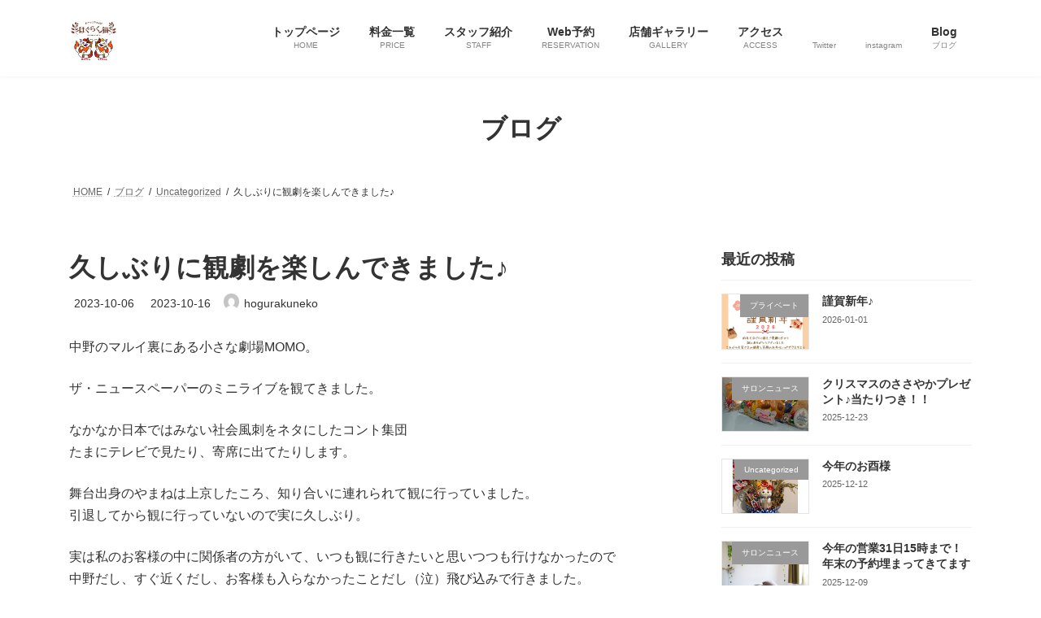

--- FILE ---
content_type: text/html; charset=UTF-8
request_url: https://hogurakuneko.com/%E4%B9%85%E3%81%97%E3%81%B6%E3%82%8A%E3%81%AB%E8%A6%B3%E5%8A%87%E3%82%92%E6%A5%BD%E3%81%97%E3%82%93%E3%81%A7%E3%81%8D%E3%81%BE%E3%81%97%E3%81%9F%E2%99%AA/
body_size: 21703
content:

<!DOCTYPE html>
<html dir="ltr" lang="ja" prefix="og: https://ogp.me/ns#">
<head>
<meta charset="utf-8">
<meta http-equiv="X-UA-Compatible" content="IE=edge">
<meta name="viewport" content="width=device-width, initial-scale=1">

<title>久しぶりに観劇を楽しんできました♪ - ほぐらく猫</title>

		<!-- All in One SEO 4.6.4 - aioseo.com -->
		<meta name="description" content="中野のマルイ裏にある小さな劇場MOMO。 ザ・ニュースペーパーのミニライブを観てきました。 なかなか日本ではみ" />
		<meta name="robots" content="max-image-preview:large" />
		<link rel="canonical" href="https://hogurakuneko.com/%e4%b9%85%e3%81%97%e3%81%b6%e3%82%8a%e3%81%ab%e8%a6%b3%e5%8a%87%e3%82%92%e6%a5%bd%e3%81%97%e3%82%93%e3%81%a7%e3%81%8d%e3%81%be%e3%81%97%e3%81%9f%e2%99%aa/" />
		<meta name="generator" content="All in One SEO (AIOSEO) 4.6.4" />
		<meta property="og:locale" content="ja_JP" />
		<meta property="og:site_name" content="ほぐらく猫 -" />
		<meta property="og:type" content="article" />
		<meta property="og:title" content="久しぶりに観劇を楽しんできました♪ - ほぐらく猫" />
		<meta property="og:description" content="中野のマルイ裏にある小さな劇場MOMO。 ザ・ニュースペーパーのミニライブを観てきました。 なかなか日本ではみ" />
		<meta property="og:url" content="https://hogurakuneko.com/%e4%b9%85%e3%81%97%e3%81%b6%e3%82%8a%e3%81%ab%e8%a6%b3%e5%8a%87%e3%82%92%e6%a5%bd%e3%81%97%e3%82%93%e3%81%a7%e3%81%8d%e3%81%be%e3%81%97%e3%81%9f%e2%99%aa/" />
		<meta property="article:published_time" content="2023-10-06T00:55:06+00:00" />
		<meta property="article:modified_time" content="2023-10-16T00:56:12+00:00" />
		<meta name="twitter:card" content="summary" />
		<meta name="twitter:title" content="久しぶりに観劇を楽しんできました♪ - ほぐらく猫" />
		<meta name="twitter:description" content="中野のマルイ裏にある小さな劇場MOMO。 ザ・ニュースペーパーのミニライブを観てきました。 なかなか日本ではみ" />
		<script type="application/ld+json" class="aioseo-schema">
			{"@context":"https:\/\/schema.org","@graph":[{"@type":"BlogPosting","@id":"https:\/\/hogurakuneko.com\/%e4%b9%85%e3%81%97%e3%81%b6%e3%82%8a%e3%81%ab%e8%a6%b3%e5%8a%87%e3%82%92%e6%a5%bd%e3%81%97%e3%82%93%e3%81%a7%e3%81%8d%e3%81%be%e3%81%97%e3%81%9f%e2%99%aa\/#blogposting","name":"\u4e45\u3057\u3076\u308a\u306b\u89b3\u5287\u3092\u697d\u3057\u3093\u3067\u304d\u307e\u3057\u305f\u266a - \u307b\u3050\u3089\u304f\u732b","headline":"\u4e45\u3057\u3076\u308a\u306b\u89b3\u5287\u3092\u697d\u3057\u3093\u3067\u304d\u307e\u3057\u305f\u266a","author":{"@id":"https:\/\/hogurakuneko.com\/author\/hogurakuneko\/#author"},"publisher":{"@id":"https:\/\/hogurakuneko.com\/#organization"},"image":{"@type":"ImageObject","url":"https:\/\/hogurakuneko.com\/wp-content\/uploads\/2023\/10\/I093544564.jpg","width":219,"height":219},"datePublished":"2023-10-06T09:55:06+09:00","dateModified":"2023-10-16T09:56:12+09:00","inLanguage":"ja","mainEntityOfPage":{"@id":"https:\/\/hogurakuneko.com\/%e4%b9%85%e3%81%97%e3%81%b6%e3%82%8a%e3%81%ab%e8%a6%b3%e5%8a%87%e3%82%92%e6%a5%bd%e3%81%97%e3%82%93%e3%81%a7%e3%81%8d%e3%81%be%e3%81%97%e3%81%9f%e2%99%aa\/#webpage"},"isPartOf":{"@id":"https:\/\/hogurakuneko.com\/%e4%b9%85%e3%81%97%e3%81%b6%e3%82%8a%e3%81%ab%e8%a6%b3%e5%8a%87%e3%82%92%e6%a5%bd%e3%81%97%e3%82%93%e3%81%a7%e3%81%8d%e3%81%be%e3%81%97%e3%81%9f%e2%99%aa\/#webpage"},"articleSection":"Uncategorized"},{"@type":"BreadcrumbList","@id":"https:\/\/hogurakuneko.com\/%e4%b9%85%e3%81%97%e3%81%b6%e3%82%8a%e3%81%ab%e8%a6%b3%e5%8a%87%e3%82%92%e6%a5%bd%e3%81%97%e3%82%93%e3%81%a7%e3%81%8d%e3%81%be%e3%81%97%e3%81%9f%e2%99%aa\/#breadcrumblist","itemListElement":[{"@type":"ListItem","@id":"https:\/\/hogurakuneko.com\/#listItem","position":1,"name":"\u5bb6","item":"https:\/\/hogurakuneko.com\/","nextItem":"https:\/\/hogurakuneko.com\/%e4%b9%85%e3%81%97%e3%81%b6%e3%82%8a%e3%81%ab%e8%a6%b3%e5%8a%87%e3%82%92%e6%a5%bd%e3%81%97%e3%82%93%e3%81%a7%e3%81%8d%e3%81%be%e3%81%97%e3%81%9f%e2%99%aa\/#listItem"},{"@type":"ListItem","@id":"https:\/\/hogurakuneko.com\/%e4%b9%85%e3%81%97%e3%81%b6%e3%82%8a%e3%81%ab%e8%a6%b3%e5%8a%87%e3%82%92%e6%a5%bd%e3%81%97%e3%82%93%e3%81%a7%e3%81%8d%e3%81%be%e3%81%97%e3%81%9f%e2%99%aa\/#listItem","position":2,"name":"\u4e45\u3057\u3076\u308a\u306b\u89b3\u5287\u3092\u697d\u3057\u3093\u3067\u304d\u307e\u3057\u305f\u266a","previousItem":"https:\/\/hogurakuneko.com\/#listItem"}]},{"@type":"Organization","@id":"https:\/\/hogurakuneko.com\/#organization","name":"\u307b\u3050\u3089\u304f\u732b","url":"https:\/\/hogurakuneko.com\/","logo":{"@type":"ImageObject","url":"https:\/\/hogurakuneko.com\/wp-content\/uploads\/2021\/07\/image3.png","@id":"https:\/\/hogurakuneko.com\/%e4%b9%85%e3%81%97%e3%81%b6%e3%82%8a%e3%81%ab%e8%a6%b3%e5%8a%87%e3%82%92%e6%a5%bd%e3%81%97%e3%82%93%e3%81%a7%e3%81%8d%e3%81%be%e3%81%97%e3%81%9f%e2%99%aa\/#organizationLogo","width":1920,"height":1261},"image":{"@id":"https:\/\/hogurakuneko.com\/%e4%b9%85%e3%81%97%e3%81%b6%e3%82%8a%e3%81%ab%e8%a6%b3%e5%8a%87%e3%82%92%e6%a5%bd%e3%81%97%e3%82%93%e3%81%a7%e3%81%8d%e3%81%be%e3%81%97%e3%81%9f%e2%99%aa\/#organizationLogo"}},{"@type":"Person","@id":"https:\/\/hogurakuneko.com\/author\/hogurakuneko\/#author","url":"https:\/\/hogurakuneko.com\/author\/hogurakuneko\/","name":"hogurakuneko","image":{"@type":"ImageObject","@id":"https:\/\/hogurakuneko.com\/%e4%b9%85%e3%81%97%e3%81%b6%e3%82%8a%e3%81%ab%e8%a6%b3%e5%8a%87%e3%82%92%e6%a5%bd%e3%81%97%e3%82%93%e3%81%a7%e3%81%8d%e3%81%be%e3%81%97%e3%81%9f%e2%99%aa\/#authorImage","url":"https:\/\/secure.gravatar.com\/avatar\/72f163b519ccf5752b56db335ab31cf8a34b348206bc30caff258e9e1d63ce02?s=96&d=mm&r=g","width":96,"height":96,"caption":"hogurakuneko"}},{"@type":"WebPage","@id":"https:\/\/hogurakuneko.com\/%e4%b9%85%e3%81%97%e3%81%b6%e3%82%8a%e3%81%ab%e8%a6%b3%e5%8a%87%e3%82%92%e6%a5%bd%e3%81%97%e3%82%93%e3%81%a7%e3%81%8d%e3%81%be%e3%81%97%e3%81%9f%e2%99%aa\/#webpage","url":"https:\/\/hogurakuneko.com\/%e4%b9%85%e3%81%97%e3%81%b6%e3%82%8a%e3%81%ab%e8%a6%b3%e5%8a%87%e3%82%92%e6%a5%bd%e3%81%97%e3%82%93%e3%81%a7%e3%81%8d%e3%81%be%e3%81%97%e3%81%9f%e2%99%aa\/","name":"\u4e45\u3057\u3076\u308a\u306b\u89b3\u5287\u3092\u697d\u3057\u3093\u3067\u304d\u307e\u3057\u305f\u266a - \u307b\u3050\u3089\u304f\u732b","description":"\u4e2d\u91ce\u306e\u30de\u30eb\u30a4\u88cf\u306b\u3042\u308b\u5c0f\u3055\u306a\u5287\u5834MOMO\u3002 \u30b6\u30fb\u30cb\u30e5\u30fc\u30b9\u30da\u30fc\u30d1\u30fc\u306e\u30df\u30cb\u30e9\u30a4\u30d6\u3092\u89b3\u3066\u304d\u307e\u3057\u305f\u3002 \u306a\u304b\u306a\u304b\u65e5\u672c\u3067\u306f\u307f","inLanguage":"ja","isPartOf":{"@id":"https:\/\/hogurakuneko.com\/#website"},"breadcrumb":{"@id":"https:\/\/hogurakuneko.com\/%e4%b9%85%e3%81%97%e3%81%b6%e3%82%8a%e3%81%ab%e8%a6%b3%e5%8a%87%e3%82%92%e6%a5%bd%e3%81%97%e3%82%93%e3%81%a7%e3%81%8d%e3%81%be%e3%81%97%e3%81%9f%e2%99%aa\/#breadcrumblist"},"author":{"@id":"https:\/\/hogurakuneko.com\/author\/hogurakuneko\/#author"},"creator":{"@id":"https:\/\/hogurakuneko.com\/author\/hogurakuneko\/#author"},"image":{"@type":"ImageObject","url":"https:\/\/hogurakuneko.com\/wp-content\/uploads\/2023\/10\/I093544564.jpg","@id":"https:\/\/hogurakuneko.com\/%e4%b9%85%e3%81%97%e3%81%b6%e3%82%8a%e3%81%ab%e8%a6%b3%e5%8a%87%e3%82%92%e6%a5%bd%e3%81%97%e3%82%93%e3%81%a7%e3%81%8d%e3%81%be%e3%81%97%e3%81%9f%e2%99%aa\/#mainImage","width":219,"height":219},"primaryImageOfPage":{"@id":"https:\/\/hogurakuneko.com\/%e4%b9%85%e3%81%97%e3%81%b6%e3%82%8a%e3%81%ab%e8%a6%b3%e5%8a%87%e3%82%92%e6%a5%bd%e3%81%97%e3%82%93%e3%81%a7%e3%81%8d%e3%81%be%e3%81%97%e3%81%9f%e2%99%aa\/#mainImage"},"datePublished":"2023-10-06T09:55:06+09:00","dateModified":"2023-10-16T09:56:12+09:00"},{"@type":"WebSite","@id":"https:\/\/hogurakuneko.com\/#website","url":"https:\/\/hogurakuneko.com\/","name":"\u307b\u3050\u3089\u304f\u732b","inLanguage":"ja","publisher":{"@id":"https:\/\/hogurakuneko.com\/#organization"}}]}
		</script>
		<!-- All in One SEO -->

<link rel="alternate" type="application/rss+xml" title="ほぐらく猫 &raquo; フィード" href="https://hogurakuneko.com/feed/" />
<link rel="alternate" type="application/rss+xml" title="ほぐらく猫 &raquo; コメントフィード" href="https://hogurakuneko.com/comments/feed/" />
<link rel="alternate" type="application/rss+xml" title="ほぐらく猫 &raquo; 久しぶりに観劇を楽しんできました♪ のコメントのフィード" href="https://hogurakuneko.com/%e4%b9%85%e3%81%97%e3%81%b6%e3%82%8a%e3%81%ab%e8%a6%b3%e5%8a%87%e3%82%92%e6%a5%bd%e3%81%97%e3%82%93%e3%81%a7%e3%81%8d%e3%81%be%e3%81%97%e3%81%9f%e2%99%aa/feed/" />
<link rel="alternate" title="oEmbed (JSON)" type="application/json+oembed" href="https://hogurakuneko.com/wp-json/oembed/1.0/embed?url=https%3A%2F%2Fhogurakuneko.com%2F%25e4%25b9%2585%25e3%2581%2597%25e3%2581%25b6%25e3%2582%258a%25e3%2581%25ab%25e8%25a6%25b3%25e5%258a%2587%25e3%2582%2592%25e6%25a5%25bd%25e3%2581%2597%25e3%2582%2593%25e3%2581%25a7%25e3%2581%258d%25e3%2581%25be%25e3%2581%2597%25e3%2581%259f%25e2%2599%25aa%2F" />
<link rel="alternate" title="oEmbed (XML)" type="text/xml+oembed" href="https://hogurakuneko.com/wp-json/oembed/1.0/embed?url=https%3A%2F%2Fhogurakuneko.com%2F%25e4%25b9%2585%25e3%2581%2597%25e3%2581%25b6%25e3%2582%258a%25e3%2581%25ab%25e8%25a6%25b3%25e5%258a%2587%25e3%2582%2592%25e6%25a5%25bd%25e3%2581%2597%25e3%2582%2593%25e3%2581%25a7%25e3%2581%258d%25e3%2581%25be%25e3%2581%2597%25e3%2581%259f%25e2%2599%25aa%2F&#038;format=xml" />
<meta name="description" content="中野のマルイ裏にある小さな劇場MOMO。ザ・ニュースペーパーのミニライブを観てきました。なかなか日本ではみない社会風刺をネタにしたコント集団たまにテレビで見たり、寄席に出てたりします。舞台出身のやまねは上京したころ、知り合いに連れられて観に行っていました。引退してから観に行っていないので実に久しぶり。実は私のお客様の中に関係者の方がいて、いつも観に行きたいと思いつつも行けなかったので中野だし、すぐ近くだし、お客様も入らなかったことだし（泣）飛" /><style id='wp-img-auto-sizes-contain-inline-css' type='text/css'>
img:is([sizes=auto i],[sizes^="auto," i]){contain-intrinsic-size:3000px 1500px}
/*# sourceURL=wp-img-auto-sizes-contain-inline-css */
</style>
<link rel='stylesheet' id='vkExUnit_common_style-css' href='https://hogurakuneko.com/wp-content/plugins/vk-all-in-one-expansion-unit/assets/css/vkExUnit_style.css?ver=9.98.1.0' type='text/css' media='all' />
<style id='vkExUnit_common_style-inline-css' type='text/css'>
.veu_promotion-alert__content--text { border: 1px solid rgba(0,0,0,0.125); padding: 0.5em 1em; border-radius: var(--vk-size-radius); margin-bottom: var(--vk-margin-block-bottom); font-size: 0.875rem; } /* Alert Content部分に段落タグを入れた場合に最後の段落の余白を0にする */ .veu_promotion-alert__content--text p:last-of-type{ margin-bottom:0; margin-top: 0; }
:root {--ver_page_top_button_url:url(https://hogurakuneko.com/wp-content/plugins/vk-all-in-one-expansion-unit/assets/images/to-top-btn-icon.svg);}@font-face {font-weight: normal;font-style: normal;font-family: "vk_sns";src: url("https://hogurakuneko.com/wp-content/plugins/vk-all-in-one-expansion-unit/inc/sns/icons/fonts/vk_sns.eot?-bq20cj");src: url("https://hogurakuneko.com/wp-content/plugins/vk-all-in-one-expansion-unit/inc/sns/icons/fonts/vk_sns.eot?#iefix-bq20cj") format("embedded-opentype"),url("https://hogurakuneko.com/wp-content/plugins/vk-all-in-one-expansion-unit/inc/sns/icons/fonts/vk_sns.woff?-bq20cj") format("woff"),url("https://hogurakuneko.com/wp-content/plugins/vk-all-in-one-expansion-unit/inc/sns/icons/fonts/vk_sns.ttf?-bq20cj") format("truetype"),url("https://hogurakuneko.com/wp-content/plugins/vk-all-in-one-expansion-unit/inc/sns/icons/fonts/vk_sns.svg?-bq20cj#vk_sns") format("svg");}
/*# sourceURL=vkExUnit_common_style-inline-css */
</style>
<style id='wp-emoji-styles-inline-css' type='text/css'>

	img.wp-smiley, img.emoji {
		display: inline !important;
		border: none !important;
		box-shadow: none !important;
		height: 1em !important;
		width: 1em !important;
		margin: 0 0.07em !important;
		vertical-align: -0.1em !important;
		background: none !important;
		padding: 0 !important;
	}
/*# sourceURL=wp-emoji-styles-inline-css */
</style>
<style id='wp-block-library-inline-css' type='text/css'>
:root{--wp-block-synced-color:#7a00df;--wp-block-synced-color--rgb:122,0,223;--wp-bound-block-color:var(--wp-block-synced-color);--wp-editor-canvas-background:#ddd;--wp-admin-theme-color:#007cba;--wp-admin-theme-color--rgb:0,124,186;--wp-admin-theme-color-darker-10:#006ba1;--wp-admin-theme-color-darker-10--rgb:0,107,160.5;--wp-admin-theme-color-darker-20:#005a87;--wp-admin-theme-color-darker-20--rgb:0,90,135;--wp-admin-border-width-focus:2px}@media (min-resolution:192dpi){:root{--wp-admin-border-width-focus:1.5px}}.wp-element-button{cursor:pointer}:root .has-very-light-gray-background-color{background-color:#eee}:root .has-very-dark-gray-background-color{background-color:#313131}:root .has-very-light-gray-color{color:#eee}:root .has-very-dark-gray-color{color:#313131}:root .has-vivid-green-cyan-to-vivid-cyan-blue-gradient-background{background:linear-gradient(135deg,#00d084,#0693e3)}:root .has-purple-crush-gradient-background{background:linear-gradient(135deg,#34e2e4,#4721fb 50%,#ab1dfe)}:root .has-hazy-dawn-gradient-background{background:linear-gradient(135deg,#faaca8,#dad0ec)}:root .has-subdued-olive-gradient-background{background:linear-gradient(135deg,#fafae1,#67a671)}:root .has-atomic-cream-gradient-background{background:linear-gradient(135deg,#fdd79a,#004a59)}:root .has-nightshade-gradient-background{background:linear-gradient(135deg,#330968,#31cdcf)}:root .has-midnight-gradient-background{background:linear-gradient(135deg,#020381,#2874fc)}:root{--wp--preset--font-size--normal:16px;--wp--preset--font-size--huge:42px}.has-regular-font-size{font-size:1em}.has-larger-font-size{font-size:2.625em}.has-normal-font-size{font-size:var(--wp--preset--font-size--normal)}.has-huge-font-size{font-size:var(--wp--preset--font-size--huge)}.has-text-align-center{text-align:center}.has-text-align-left{text-align:left}.has-text-align-right{text-align:right}.has-fit-text{white-space:nowrap!important}#end-resizable-editor-section{display:none}.aligncenter{clear:both}.items-justified-left{justify-content:flex-start}.items-justified-center{justify-content:center}.items-justified-right{justify-content:flex-end}.items-justified-space-between{justify-content:space-between}.screen-reader-text{border:0;clip-path:inset(50%);height:1px;margin:-1px;overflow:hidden;padding:0;position:absolute;width:1px;word-wrap:normal!important}.screen-reader-text:focus{background-color:#ddd;clip-path:none;color:#444;display:block;font-size:1em;height:auto;left:5px;line-height:normal;padding:15px 23px 14px;text-decoration:none;top:5px;width:auto;z-index:100000}html :where(.has-border-color){border-style:solid}html :where([style*=border-top-color]){border-top-style:solid}html :where([style*=border-right-color]){border-right-style:solid}html :where([style*=border-bottom-color]){border-bottom-style:solid}html :where([style*=border-left-color]){border-left-style:solid}html :where([style*=border-width]){border-style:solid}html :where([style*=border-top-width]){border-top-style:solid}html :where([style*=border-right-width]){border-right-style:solid}html :where([style*=border-bottom-width]){border-bottom-style:solid}html :where([style*=border-left-width]){border-left-style:solid}html :where(img[class*=wp-image-]){height:auto;max-width:100%}:where(figure){margin:0 0 1em}html :where(.is-position-sticky){--wp-admin--admin-bar--position-offset:var(--wp-admin--admin-bar--height,0px)}@media screen and (max-width:600px){html :where(.is-position-sticky){--wp-admin--admin-bar--position-offset:0px}}
.vk-cols--reverse{flex-direction:row-reverse}.vk-cols--hasbtn{margin-bottom:0}.vk-cols--hasbtn>.row>.vk_gridColumn_item,.vk-cols--hasbtn>.wp-block-column{position:relative;padding-bottom:3em}.vk-cols--hasbtn>.row>.vk_gridColumn_item>.wp-block-buttons,.vk-cols--hasbtn>.row>.vk_gridColumn_item>.vk_button,.vk-cols--hasbtn>.wp-block-column>.wp-block-buttons,.vk-cols--hasbtn>.wp-block-column>.vk_button{position:absolute;bottom:0;width:100%}.vk-cols--fit.wp-block-columns{gap:0}.vk-cols--fit.wp-block-columns,.vk-cols--fit.wp-block-columns:not(.is-not-stacked-on-mobile){margin-top:0;margin-bottom:0;justify-content:space-between}.vk-cols--fit.wp-block-columns>.wp-block-column *:last-child,.vk-cols--fit.wp-block-columns:not(.is-not-stacked-on-mobile)>.wp-block-column *:last-child{margin-bottom:0}.vk-cols--fit.wp-block-columns>.wp-block-column>.wp-block-cover,.vk-cols--fit.wp-block-columns:not(.is-not-stacked-on-mobile)>.wp-block-column>.wp-block-cover{margin-top:0}.vk-cols--fit.wp-block-columns.has-background,.vk-cols--fit.wp-block-columns:not(.is-not-stacked-on-mobile).has-background{padding:0}@media(max-width: 599px){.vk-cols--fit.wp-block-columns:not(.has-background)>.wp-block-column:not(.has-background),.vk-cols--fit.wp-block-columns:not(.is-not-stacked-on-mobile):not(.has-background)>.wp-block-column:not(.has-background){padding-left:0 !important;padding-right:0 !important}}@media(min-width: 782px){.vk-cols--fit.wp-block-columns .block-editor-block-list__block.wp-block-column:not(:first-child),.vk-cols--fit.wp-block-columns>.wp-block-column:not(:first-child),.vk-cols--fit.wp-block-columns:not(.is-not-stacked-on-mobile) .block-editor-block-list__block.wp-block-column:not(:first-child),.vk-cols--fit.wp-block-columns:not(.is-not-stacked-on-mobile)>.wp-block-column:not(:first-child){margin-left:0}}@media(min-width: 600px)and (max-width: 781px){.vk-cols--fit.wp-block-columns .wp-block-column:nth-child(2n),.vk-cols--fit.wp-block-columns:not(.is-not-stacked-on-mobile) .wp-block-column:nth-child(2n){margin-left:0}.vk-cols--fit.wp-block-columns .wp-block-column:not(:only-child),.vk-cols--fit.wp-block-columns:not(.is-not-stacked-on-mobile) .wp-block-column:not(:only-child){flex-basis:50% !important}}.vk-cols--fit--gap1.wp-block-columns{gap:1px}@media(min-width: 600px)and (max-width: 781px){.vk-cols--fit--gap1.wp-block-columns .wp-block-column:not(:only-child){flex-basis:calc(50% - 1px) !important}}.vk-cols--fit.vk-cols--grid>.block-editor-block-list__block,.vk-cols--fit.vk-cols--grid>.wp-block-column,.vk-cols--fit.vk-cols--grid:not(.is-not-stacked-on-mobile)>.block-editor-block-list__block,.vk-cols--fit.vk-cols--grid:not(.is-not-stacked-on-mobile)>.wp-block-column{flex-basis:50%;box-sizing:border-box}@media(max-width: 599px){.vk-cols--fit.vk-cols--grid.vk-cols--grid--alignfull>.wp-block-column:nth-child(2)>.wp-block-cover,.vk-cols--fit.vk-cols--grid:not(.is-not-stacked-on-mobile).vk-cols--grid--alignfull>.wp-block-column:nth-child(2)>.wp-block-cover{width:100vw;margin-right:calc((100% - 100vw)/2);margin-left:calc((100% - 100vw)/2)}}@media(min-width: 600px){.vk-cols--fit.vk-cols--grid.vk-cols--grid--alignfull>.wp-block-column:nth-child(2)>.wp-block-cover,.vk-cols--fit.vk-cols--grid:not(.is-not-stacked-on-mobile).vk-cols--grid--alignfull>.wp-block-column:nth-child(2)>.wp-block-cover{margin-right:calc(100% - 50vw);width:50vw}}@media(min-width: 600px){.vk-cols--fit.vk-cols--grid.vk-cols--grid--alignfull.vk-cols--reverse>.wp-block-column,.vk-cols--fit.vk-cols--grid:not(.is-not-stacked-on-mobile).vk-cols--grid--alignfull.vk-cols--reverse>.wp-block-column{margin-left:0;margin-right:0}.vk-cols--fit.vk-cols--grid.vk-cols--grid--alignfull.vk-cols--reverse>.wp-block-column:nth-child(2)>.wp-block-cover,.vk-cols--fit.vk-cols--grid:not(.is-not-stacked-on-mobile).vk-cols--grid--alignfull.vk-cols--reverse>.wp-block-column:nth-child(2)>.wp-block-cover{margin-left:calc(100% - 50vw)}}.vk-cols--menu h2,.vk-cols--menu h3,.vk-cols--menu h4,.vk-cols--menu h5{margin-bottom:.2em;text-shadow:#000 0 0 10px}.vk-cols--menu h2:first-child,.vk-cols--menu h3:first-child,.vk-cols--menu h4:first-child,.vk-cols--menu h5:first-child{margin-top:0}.vk-cols--menu p{margin-bottom:1rem;text-shadow:#000 0 0 10px}.vk-cols--menu .wp-block-cover__inner-container:last-child{margin-bottom:0}.vk-cols--fitbnrs .wp-block-column .wp-block-cover:hover img{filter:unset}.vk-cols--fitbnrs .wp-block-column .wp-block-cover:hover{background-color:unset}.vk-cols--fitbnrs .wp-block-column .wp-block-cover:hover .wp-block-cover__image-background{filter:unset !important}.vk-cols--fitbnrs .wp-block-cover__inner-container{position:absolute;height:100%;width:100%}.vk-cols--fitbnrs .vk_button{height:100%;margin:0}.vk-cols--fitbnrs .vk_button .vk_button_btn,.vk-cols--fitbnrs .vk_button .btn{height:100%;width:100%;border:none;box-shadow:none;background-color:unset !important;transition:unset}.vk-cols--fitbnrs .vk_button .vk_button_btn:hover,.vk-cols--fitbnrs .vk_button .btn:hover{transition:unset}.vk-cols--fitbnrs .vk_button .vk_button_btn:after,.vk-cols--fitbnrs .vk_button .btn:after{border:none}.vk-cols--fitbnrs .vk_button .vk_button_link_txt{width:100%;position:absolute;top:50%;left:50%;transform:translateY(-50%) translateX(-50%);font-size:2rem;text-shadow:#000 0 0 10px}.vk-cols--fitbnrs .vk_button .vk_button_link_subCaption{width:100%;position:absolute;top:calc(50% + 2.2em);left:50%;transform:translateY(-50%) translateX(-50%);text-shadow:#000 0 0 10px}@media(min-width: 992px){.vk-cols--media.wp-block-columns{gap:3rem}}.vk-fit-map figure{margin-bottom:0}.vk-fit-map iframe{position:relative;margin-bottom:0;display:block;max-height:400px;width:100vw}.vk-fit-map:is(.alignfull,.alignwide) div{max-width:100%}.vk-table--th--width25 :where(tr>*:first-child){width:25%}.vk-table--th--width30 :where(tr>*:first-child){width:30%}.vk-table--th--width35 :where(tr>*:first-child){width:35%}.vk-table--th--width40 :where(tr>*:first-child){width:40%}.vk-table--th--bg-bright :where(tr>*:first-child){background-color:var(--wp--preset--color--bg-secondary, rgba(0, 0, 0, 0.05))}@media(max-width: 599px){.vk-table--mobile-block :is(th,td){width:100%;display:block}.vk-table--mobile-block.wp-block-table table :is(th,td){border-top:none}}.vk-table--width--th25 :where(tr>*:first-child){width:25%}.vk-table--width--th30 :where(tr>*:first-child){width:30%}.vk-table--width--th35 :where(tr>*:first-child){width:35%}.vk-table--width--th40 :where(tr>*:first-child){width:40%}.no-margin{margin:0}@media(max-width: 599px){.wp-block-image.vk-aligncenter--mobile>.alignright{float:none;margin-left:auto;margin-right:auto}.vk-no-padding-horizontal--mobile{padding-left:0 !important;padding-right:0 !important}}
/* VK Color Palettes */:root{ --wp--preset--color--vk-color-primary:#d6c3a4}/* --vk-color-primary is deprecated. */:root{ --vk-color-primary: var(--wp--preset--color--vk-color-primary);}:root{ --wp--preset--color--vk-color-primary-dark:#ab9c83}/* --vk-color-primary-dark is deprecated. */:root{ --vk-color-primary-dark: var(--wp--preset--color--vk-color-primary-dark);}:root{ --wp--preset--color--vk-color-primary-vivid:#ebd6b4}/* --vk-color-primary-vivid is deprecated. */:root{ --vk-color-primary-vivid: var(--wp--preset--color--vk-color-primary-vivid);}

/*# sourceURL=wp-block-library-inline-css */
</style><style id='global-styles-inline-css' type='text/css'>
:root{--wp--preset--aspect-ratio--square: 1;--wp--preset--aspect-ratio--4-3: 4/3;--wp--preset--aspect-ratio--3-4: 3/4;--wp--preset--aspect-ratio--3-2: 3/2;--wp--preset--aspect-ratio--2-3: 2/3;--wp--preset--aspect-ratio--16-9: 16/9;--wp--preset--aspect-ratio--9-16: 9/16;--wp--preset--color--black: #000000;--wp--preset--color--cyan-bluish-gray: #abb8c3;--wp--preset--color--white: #ffffff;--wp--preset--color--pale-pink: #f78da7;--wp--preset--color--vivid-red: #cf2e2e;--wp--preset--color--luminous-vivid-orange: #ff6900;--wp--preset--color--luminous-vivid-amber: #fcb900;--wp--preset--color--light-green-cyan: #7bdcb5;--wp--preset--color--vivid-green-cyan: #00d084;--wp--preset--color--pale-cyan-blue: #8ed1fc;--wp--preset--color--vivid-cyan-blue: #0693e3;--wp--preset--color--vivid-purple: #9b51e0;--wp--preset--color--vk-color-primary: #d6c3a4;--wp--preset--color--vk-color-primary-dark: #ab9c83;--wp--preset--color--vk-color-primary-vivid: #ebd6b4;--wp--preset--gradient--vivid-cyan-blue-to-vivid-purple: linear-gradient(135deg,rgba(6,147,227,1) 0%,rgb(155,81,224) 100%);--wp--preset--gradient--light-green-cyan-to-vivid-green-cyan: linear-gradient(135deg,rgb(122,220,180) 0%,rgb(0,208,130) 100%);--wp--preset--gradient--luminous-vivid-amber-to-luminous-vivid-orange: linear-gradient(135deg,rgba(252,185,0,1) 0%,rgba(255,105,0,1) 100%);--wp--preset--gradient--luminous-vivid-orange-to-vivid-red: linear-gradient(135deg,rgba(255,105,0,1) 0%,rgb(207,46,46) 100%);--wp--preset--gradient--very-light-gray-to-cyan-bluish-gray: linear-gradient(135deg,rgb(238,238,238) 0%,rgb(169,184,195) 100%);--wp--preset--gradient--cool-to-warm-spectrum: linear-gradient(135deg,rgb(74,234,220) 0%,rgb(151,120,209) 20%,rgb(207,42,186) 40%,rgb(238,44,130) 60%,rgb(251,105,98) 80%,rgb(254,248,76) 100%);--wp--preset--gradient--blush-light-purple: linear-gradient(135deg,rgb(255,206,236) 0%,rgb(152,150,240) 100%);--wp--preset--gradient--blush-bordeaux: linear-gradient(135deg,rgb(254,205,165) 0%,rgb(254,45,45) 50%,rgb(107,0,62) 100%);--wp--preset--gradient--luminous-dusk: linear-gradient(135deg,rgb(255,203,112) 0%,rgb(199,81,192) 50%,rgb(65,88,208) 100%);--wp--preset--gradient--pale-ocean: linear-gradient(135deg,rgb(255,245,203) 0%,rgb(182,227,212) 50%,rgb(51,167,181) 100%);--wp--preset--gradient--electric-grass: linear-gradient(135deg,rgb(202,248,128) 0%,rgb(113,206,126) 100%);--wp--preset--gradient--midnight: linear-gradient(135deg,rgb(2,3,129) 0%,rgb(40,116,252) 100%);--wp--preset--gradient--vivid-green-cyan-to-vivid-cyan-blue: linear-gradient(135deg,rgba(0,208,132,1) 0%,rgba(6,147,227,1) 100%);--wp--preset--font-size--small: 14px;--wp--preset--font-size--medium: 20px;--wp--preset--font-size--large: 24px;--wp--preset--font-size--x-large: 42px;--wp--preset--font-size--regular: 16px;--wp--preset--font-size--huge: 36px;--wp--preset--spacing--20: 0.44rem;--wp--preset--spacing--30: 0.67rem;--wp--preset--spacing--40: 1rem;--wp--preset--spacing--50: 1.5rem;--wp--preset--spacing--60: 2.25rem;--wp--preset--spacing--70: 3.38rem;--wp--preset--spacing--80: 5.06rem;--wp--preset--shadow--natural: 6px 6px 9px rgba(0, 0, 0, 0.2);--wp--preset--shadow--deep: 12px 12px 50px rgba(0, 0, 0, 0.4);--wp--preset--shadow--sharp: 6px 6px 0px rgba(0, 0, 0, 0.2);--wp--preset--shadow--outlined: 6px 6px 0px -3px rgb(255, 255, 255), 6px 6px rgb(0, 0, 0);--wp--preset--shadow--crisp: 6px 6px 0px rgb(0, 0, 0);}:where(.is-layout-flex){gap: 0.5em;}:where(.is-layout-grid){gap: 0.5em;}body .is-layout-flex{display: flex;}.is-layout-flex{flex-wrap: wrap;align-items: center;}.is-layout-flex > :is(*, div){margin: 0;}body .is-layout-grid{display: grid;}.is-layout-grid > :is(*, div){margin: 0;}:where(.wp-block-columns.is-layout-flex){gap: 2em;}:where(.wp-block-columns.is-layout-grid){gap: 2em;}:where(.wp-block-post-template.is-layout-flex){gap: 1.25em;}:where(.wp-block-post-template.is-layout-grid){gap: 1.25em;}.has-black-color{color: var(--wp--preset--color--black) !important;}.has-cyan-bluish-gray-color{color: var(--wp--preset--color--cyan-bluish-gray) !important;}.has-white-color{color: var(--wp--preset--color--white) !important;}.has-pale-pink-color{color: var(--wp--preset--color--pale-pink) !important;}.has-vivid-red-color{color: var(--wp--preset--color--vivid-red) !important;}.has-luminous-vivid-orange-color{color: var(--wp--preset--color--luminous-vivid-orange) !important;}.has-luminous-vivid-amber-color{color: var(--wp--preset--color--luminous-vivid-amber) !important;}.has-light-green-cyan-color{color: var(--wp--preset--color--light-green-cyan) !important;}.has-vivid-green-cyan-color{color: var(--wp--preset--color--vivid-green-cyan) !important;}.has-pale-cyan-blue-color{color: var(--wp--preset--color--pale-cyan-blue) !important;}.has-vivid-cyan-blue-color{color: var(--wp--preset--color--vivid-cyan-blue) !important;}.has-vivid-purple-color{color: var(--wp--preset--color--vivid-purple) !important;}.has-vk-color-primary-color{color: var(--wp--preset--color--vk-color-primary) !important;}.has-vk-color-primary-dark-color{color: var(--wp--preset--color--vk-color-primary-dark) !important;}.has-vk-color-primary-vivid-color{color: var(--wp--preset--color--vk-color-primary-vivid) !important;}.has-black-background-color{background-color: var(--wp--preset--color--black) !important;}.has-cyan-bluish-gray-background-color{background-color: var(--wp--preset--color--cyan-bluish-gray) !important;}.has-white-background-color{background-color: var(--wp--preset--color--white) !important;}.has-pale-pink-background-color{background-color: var(--wp--preset--color--pale-pink) !important;}.has-vivid-red-background-color{background-color: var(--wp--preset--color--vivid-red) !important;}.has-luminous-vivid-orange-background-color{background-color: var(--wp--preset--color--luminous-vivid-orange) !important;}.has-luminous-vivid-amber-background-color{background-color: var(--wp--preset--color--luminous-vivid-amber) !important;}.has-light-green-cyan-background-color{background-color: var(--wp--preset--color--light-green-cyan) !important;}.has-vivid-green-cyan-background-color{background-color: var(--wp--preset--color--vivid-green-cyan) !important;}.has-pale-cyan-blue-background-color{background-color: var(--wp--preset--color--pale-cyan-blue) !important;}.has-vivid-cyan-blue-background-color{background-color: var(--wp--preset--color--vivid-cyan-blue) !important;}.has-vivid-purple-background-color{background-color: var(--wp--preset--color--vivid-purple) !important;}.has-vk-color-primary-background-color{background-color: var(--wp--preset--color--vk-color-primary) !important;}.has-vk-color-primary-dark-background-color{background-color: var(--wp--preset--color--vk-color-primary-dark) !important;}.has-vk-color-primary-vivid-background-color{background-color: var(--wp--preset--color--vk-color-primary-vivid) !important;}.has-black-border-color{border-color: var(--wp--preset--color--black) !important;}.has-cyan-bluish-gray-border-color{border-color: var(--wp--preset--color--cyan-bluish-gray) !important;}.has-white-border-color{border-color: var(--wp--preset--color--white) !important;}.has-pale-pink-border-color{border-color: var(--wp--preset--color--pale-pink) !important;}.has-vivid-red-border-color{border-color: var(--wp--preset--color--vivid-red) !important;}.has-luminous-vivid-orange-border-color{border-color: var(--wp--preset--color--luminous-vivid-orange) !important;}.has-luminous-vivid-amber-border-color{border-color: var(--wp--preset--color--luminous-vivid-amber) !important;}.has-light-green-cyan-border-color{border-color: var(--wp--preset--color--light-green-cyan) !important;}.has-vivid-green-cyan-border-color{border-color: var(--wp--preset--color--vivid-green-cyan) !important;}.has-pale-cyan-blue-border-color{border-color: var(--wp--preset--color--pale-cyan-blue) !important;}.has-vivid-cyan-blue-border-color{border-color: var(--wp--preset--color--vivid-cyan-blue) !important;}.has-vivid-purple-border-color{border-color: var(--wp--preset--color--vivid-purple) !important;}.has-vk-color-primary-border-color{border-color: var(--wp--preset--color--vk-color-primary) !important;}.has-vk-color-primary-dark-border-color{border-color: var(--wp--preset--color--vk-color-primary-dark) !important;}.has-vk-color-primary-vivid-border-color{border-color: var(--wp--preset--color--vk-color-primary-vivid) !important;}.has-vivid-cyan-blue-to-vivid-purple-gradient-background{background: var(--wp--preset--gradient--vivid-cyan-blue-to-vivid-purple) !important;}.has-light-green-cyan-to-vivid-green-cyan-gradient-background{background: var(--wp--preset--gradient--light-green-cyan-to-vivid-green-cyan) !important;}.has-luminous-vivid-amber-to-luminous-vivid-orange-gradient-background{background: var(--wp--preset--gradient--luminous-vivid-amber-to-luminous-vivid-orange) !important;}.has-luminous-vivid-orange-to-vivid-red-gradient-background{background: var(--wp--preset--gradient--luminous-vivid-orange-to-vivid-red) !important;}.has-very-light-gray-to-cyan-bluish-gray-gradient-background{background: var(--wp--preset--gradient--very-light-gray-to-cyan-bluish-gray) !important;}.has-cool-to-warm-spectrum-gradient-background{background: var(--wp--preset--gradient--cool-to-warm-spectrum) !important;}.has-blush-light-purple-gradient-background{background: var(--wp--preset--gradient--blush-light-purple) !important;}.has-blush-bordeaux-gradient-background{background: var(--wp--preset--gradient--blush-bordeaux) !important;}.has-luminous-dusk-gradient-background{background: var(--wp--preset--gradient--luminous-dusk) !important;}.has-pale-ocean-gradient-background{background: var(--wp--preset--gradient--pale-ocean) !important;}.has-electric-grass-gradient-background{background: var(--wp--preset--gradient--electric-grass) !important;}.has-midnight-gradient-background{background: var(--wp--preset--gradient--midnight) !important;}.has-small-font-size{font-size: var(--wp--preset--font-size--small) !important;}.has-medium-font-size{font-size: var(--wp--preset--font-size--medium) !important;}.has-large-font-size{font-size: var(--wp--preset--font-size--large) !important;}.has-x-large-font-size{font-size: var(--wp--preset--font-size--x-large) !important;}
:where(.wp-block-columns.is-layout-flex){gap: 2em;}:where(.wp-block-columns.is-layout-grid){gap: 2em;}
/*# sourceURL=global-styles-inline-css */
</style>
<style id='core-block-supports-inline-css' type='text/css'>
.wp-container-core-columns-is-layout-9d6595d7{flex-wrap:nowrap;}.wp-container-core-buttons-is-layout-499968f5{justify-content:center;}.wp-block-gallery.wp-block-gallery-1{--wp--style--unstable-gallery-gap:var( --wp--style--gallery-gap-default, var( --gallery-block--gutter-size, var( --wp--style--block-gap, 0.5em ) ) );gap:var( --wp--style--gallery-gap-default, var( --gallery-block--gutter-size, var( --wp--style--block-gap, 0.5em ) ) );}
/*# sourceURL=core-block-supports-inline-css */
</style>

<style id='classic-theme-styles-inline-css' type='text/css'>
/*! This file is auto-generated */
.wp-block-button__link{color:#fff;background-color:#32373c;border-radius:9999px;box-shadow:none;text-decoration:none;padding:calc(.667em + 2px) calc(1.333em + 2px);font-size:1.125em}.wp-block-file__button{background:#32373c;color:#fff;text-decoration:none}
/*# sourceURL=/wp-includes/css/classic-themes.min.css */
</style>
<link rel='stylesheet' id='contact-form-7-css' href='https://hogurakuneko.com/wp-content/plugins/contact-form-7/includes/css/styles.css?ver=5.9.5' type='text/css' media='all' />
<link rel='stylesheet' id='veu-cta-css' href='https://hogurakuneko.com/wp-content/plugins/vk-all-in-one-expansion-unit/inc/call-to-action/package/assets/css/style.css?ver=9.98.1.0' type='text/css' media='all' />
<link rel='stylesheet' id='vk-swiper-style-css' href='https://hogurakuneko.com/wp-content/plugins/vk-blocks/vendor/vektor-inc/vk-swiper/src/assets/css/swiper-bundle.min.css?ver=11.0.2' type='text/css' media='all' />
<link rel='stylesheet' id='lightning-common-style-css' href='https://hogurakuneko.com/wp-content/themes/lightning/_g3/assets/css/style.css?ver=14.11.10' type='text/css' media='all' />
<style id='lightning-common-style-inline-css' type='text/css'>
/* Lightning */:root {--vk-color-primary:#d6c3a4;--vk-color-primary-dark:#ab9c83;--vk-color-primary-vivid:#ebd6b4;--g_nav_main_acc_icon_open_url:url(https://hogurakuneko.com/wp-content/themes/lightning/_g3/inc/vk-mobile-nav/package/images/vk-menu-acc-icon-open-black.svg);--g_nav_main_acc_icon_close_url: url(https://hogurakuneko.com/wp-content/themes/lightning/_g3/inc/vk-mobile-nav/package/images/vk-menu-close-black.svg);--g_nav_sub_acc_icon_open_url: url(https://hogurakuneko.com/wp-content/themes/lightning/_g3/inc/vk-mobile-nav/package/images/vk-menu-acc-icon-open-white.svg);--g_nav_sub_acc_icon_close_url: url(https://hogurakuneko.com/wp-content/themes/lightning/_g3/inc/vk-mobile-nav/package/images/vk-menu-close-white.svg);}
html{scroll-padding-top:var(--vk-size-admin-bar);}
/* vk-mobile-nav */:root {--vk-mobile-nav-menu-btn-bg-src: url("https://hogurakuneko.com/wp-content/themes/lightning/_g3/inc/vk-mobile-nav/package/images/vk-menu-btn-black.svg");--vk-mobile-nav-menu-btn-close-bg-src: url("https://hogurakuneko.com/wp-content/themes/lightning/_g3/inc/vk-mobile-nav/package/images/vk-menu-close-black.svg");--vk-menu-acc-icon-open-black-bg-src: url("https://hogurakuneko.com/wp-content/themes/lightning/_g3/inc/vk-mobile-nav/package/images/vk-menu-acc-icon-open-black.svg");--vk-menu-acc-icon-open-white-bg-src: url("https://hogurakuneko.com/wp-content/themes/lightning/_g3/inc/vk-mobile-nav/package/images/vk-menu-acc-icon-open-white.svg");--vk-menu-acc-icon-close-black-bg-src: url("https://hogurakuneko.com/wp-content/themes/lightning/_g3/inc/vk-mobile-nav/package/images/vk-menu-close-black.svg");--vk-menu-acc-icon-close-white-bg-src: url("https://hogurakuneko.com/wp-content/themes/lightning/_g3/inc/vk-mobile-nav/package/images/vk-menu-close-white.svg");}
/*# sourceURL=lightning-common-style-inline-css */
</style>
<link rel='stylesheet' id='lightning-design-style-css' href='https://hogurakuneko.com/wp-content/themes/lightning/_g3/design-skin/plain/css/style.css?ver=14.11.10' type='text/css' media='all' />
<link rel='stylesheet' id='vk-blog-card-css' href='https://hogurakuneko.com/wp-content/themes/lightning/_g3/inc/vk-wp-oembed-blog-card/package/css/blog-card.css?ver=6.9' type='text/css' media='all' />
<link rel='stylesheet' id='vk-blocks-build-css-css' href='https://hogurakuneko.com/wp-content/plugins/vk-blocks/build/block-build.css?ver=1.75.1.1' type='text/css' media='all' />
<style id='vk-blocks-build-css-inline-css' type='text/css'>
:root {--vk_flow-arrow: url(https://hogurakuneko.com/wp-content/plugins/vk-blocks/inc/vk-blocks/images/arrow_bottom.svg);--vk_image-mask-wave01: url(https://hogurakuneko.com/wp-content/plugins/vk-blocks/inc/vk-blocks/images/wave01.svg);--vk_image-mask-wave02: url(https://hogurakuneko.com/wp-content/plugins/vk-blocks/inc/vk-blocks/images/wave02.svg);--vk_image-mask-wave03: url(https://hogurakuneko.com/wp-content/plugins/vk-blocks/inc/vk-blocks/images/wave03.svg);--vk_image-mask-wave04: url(https://hogurakuneko.com/wp-content/plugins/vk-blocks/inc/vk-blocks/images/wave04.svg);}

	:root {

		--vk-balloon-border-width:1px;

		--vk-balloon-speech-offset:-12px;
	}
	
/*# sourceURL=vk-blocks-build-css-inline-css */
</style>
<link rel='stylesheet' id='lightning-theme-style-css' href='https://hogurakuneko.com/wp-content/themes/lightning/style.css?ver=14.11.10' type='text/css' media='all' />
<link rel='stylesheet' id='wp-block-paragraph-css' href='https://hogurakuneko.com/wp-includes/blocks/paragraph/style.min.css?ver=6.9' type='text/css' media='all' />
<link rel='stylesheet' id='wp-block-image-css' href='https://hogurakuneko.com/wp-includes/blocks/image/style.min.css?ver=6.9' type='text/css' media='all' />
<link rel='stylesheet' id='wp-block-spacer-css' href='https://hogurakuneko.com/wp-includes/blocks/spacer/style.min.css?ver=6.9' type='text/css' media='all' />
<link rel='stylesheet' id='wp-block-heading-css' href='https://hogurakuneko.com/wp-includes/blocks/heading/style.min.css?ver=6.9' type='text/css' media='all' />
<link rel='stylesheet' id='wp-block-columns-css' href='https://hogurakuneko.com/wp-includes/blocks/columns/style.min.css?ver=6.9' type='text/css' media='all' />
<link rel='stylesheet' id='wp-block-cover-css' href='https://hogurakuneko.com/wp-includes/blocks/cover/style.min.css?ver=6.9' type='text/css' media='all' />
<link rel='stylesheet' id='wp-block-button-css' href='https://hogurakuneko.com/wp-includes/blocks/button/style.min.css?ver=6.9' type='text/css' media='all' />
<link rel='stylesheet' id='wp-block-buttons-css' href='https://hogurakuneko.com/wp-includes/blocks/buttons/style.min.css?ver=6.9' type='text/css' media='all' />
<link rel='stylesheet' id='wp-block-latest-posts-css' href='https://hogurakuneko.com/wp-includes/blocks/latest-posts/style.min.css?ver=6.9' type='text/css' media='all' />
<link rel='stylesheet' id='wp-block-gallery-css' href='https://hogurakuneko.com/wp-includes/blocks/gallery/style.min.css?ver=6.9' type='text/css' media='all' />
<link rel='stylesheet' id='wp-block-separator-css' href='https://hogurakuneko.com/wp-includes/blocks/separator/style.min.css?ver=6.9' type='text/css' media='all' />
<link rel="https://api.w.org/" href="https://hogurakuneko.com/wp-json/" /><link rel="alternate" title="JSON" type="application/json" href="https://hogurakuneko.com/wp-json/wp/v2/posts/1537" /><link rel="EditURI" type="application/rsd+xml" title="RSD" href="https://hogurakuneko.com/xmlrpc.php?rsd" />
<meta name="generator" content="WordPress 6.9" />
<link rel='shortlink' href='https://hogurakuneko.com/?p=1537' />
<noscript><style>.lazyload[data-src]{display:none !important;}</style></noscript><style>.lazyload{background-image:none !important;}.lazyload:before{background-image:none !important;}</style><style type="text/css">.broken_link, a.broken_link {
	text-decoration: line-through;
}</style><style type="text/css" id="custom-background-css">
body.custom-background { background-color: #ffffff; }
</style>
	<!-- [ VK All in One Expansion Unit OGP ] -->
<meta property="og:site_name" content="ほぐらく猫" />
<meta property="og:url" content="https://hogurakuneko.com/%e4%b9%85%e3%81%97%e3%81%b6%e3%82%8a%e3%81%ab%e8%a6%b3%e5%8a%87%e3%82%92%e6%a5%bd%e3%81%97%e3%82%93%e3%81%a7%e3%81%8d%e3%81%be%e3%81%97%e3%81%9f%e2%99%aa/" />
<meta property="og:title" content="久しぶりに観劇を楽しんできました♪ | ほぐらく猫" />
<meta property="og:description" content="中野のマルイ裏にある小さな劇場MOMO。ザ・ニュースペーパーのミニライブを観てきました。なかなか日本ではみない社会風刺をネタにしたコント集団たまにテレビで見たり、寄席に出てたりします。舞台出身のやまねは上京したころ、知り合いに連れられて観に行っていました。引退してから観に行っていないので実に久しぶり。実は私のお客様の中に関係者の方がいて、いつも観に行きたいと思いつつも行けなかったので中野だし、すぐ近くだし、お客様も入らなかったことだし（泣）飛" />
<meta property="og:type" content="article" />
<meta property="og:image" content="https://hogurakuneko.com/wp-content/uploads/2023/10/I093544564.jpg" />
<meta property="og:image:width" content="219" />
<meta property="og:image:height" content="219" />
<!-- [ / VK All in One Expansion Unit OGP ] -->
<!-- [ VK All in One Expansion Unit twitter card ] -->
<meta name="twitter:card" content="summary_large_image">
<meta name="twitter:description" content="中野のマルイ裏にある小さな劇場MOMO。ザ・ニュースペーパーのミニライブを観てきました。なかなか日本ではみない社会風刺をネタにしたコント集団たまにテレビで見たり、寄席に出てたりします。舞台出身のやまねは上京したころ、知り合いに連れられて観に行っていました。引退してから観に行っていないので実に久しぶり。実は私のお客様の中に関係者の方がいて、いつも観に行きたいと思いつつも行けなかったので中野だし、すぐ近くだし、お客様も入らなかったことだし（泣）飛">
<meta name="twitter:title" content="久しぶりに観劇を楽しんできました♪ | ほぐらく猫">
<meta name="twitter:url" content="https://hogurakuneko.com/%e4%b9%85%e3%81%97%e3%81%b6%e3%82%8a%e3%81%ab%e8%a6%b3%e5%8a%87%e3%82%92%e6%a5%bd%e3%81%97%e3%82%93%e3%81%a7%e3%81%8d%e3%81%be%e3%81%97%e3%81%9f%e2%99%aa/">
	<meta name="twitter:image" content="https://hogurakuneko.com/wp-content/uploads/2023/10/I093544564.jpg">
	<meta name="twitter:domain" content="hogurakuneko.com">
	<!-- [ / VK All in One Expansion Unit twitter card ] -->
	<link rel="icon" href="https://hogurakuneko.com/wp-content/uploads/2021/07/cropped-image3-32x32.png" sizes="32x32" />
<link rel="icon" href="https://hogurakuneko.com/wp-content/uploads/2021/07/cropped-image3-192x192.png" sizes="192x192" />
<link rel="apple-touch-icon" href="https://hogurakuneko.com/wp-content/uploads/2021/07/cropped-image3-180x180.png" />
<meta name="msapplication-TileImage" content="https://hogurakuneko.com/wp-content/uploads/2021/07/cropped-image3-270x270.png" />
		<style type="text/css">/* VK CSS Customize */body,p{font-family:"游ゴシック", YuGothic, "ヒラギノ角ゴ ProN W3", "Hiragino Kaku Gothic ProN", "メイリオ", Meiryo, "Helvetica Neue", Helvetica, Arial, sans-serif !important;font-weight:500 !important;}footer .copySection p:nth-child(2){　display:none !important;}/* End VK CSS Customize */</style>
				<!-- [ VK All in One Expansion Unit Article Structure Data ] --><script type="application/ld+json">{"@context":"https://schema.org/","@type":"Article","headline":"久しぶりに観劇を楽しんできました♪","image":"https://hogurakuneko.com/wp-content/uploads/2023/10/I093544564-219x180.jpg","datePublished":"2023-10-06T09:55:06+09:00","dateModified":"2023-10-16T09:56:12+09:00","author":{"@type":"","name":"hogurakuneko","url":"https://hogurakuneko.com/","sameAs":""}}</script><!-- [ / VK All in One Expansion Unit Article Structure Data ] --></head>
<body class="wp-singular post-template-default single single-post postid-1537 single-format-standard custom-background wp-embed-responsive wp-theme-lightning post-name-%e4%b9%85%e3%81%97%e3%81%b6%e3%82%8a%e3%81%ab%e8%a6%b3%e5%8a%87%e3%82%92%e6%a5%bd%e3%81%97%e3%82%93%e3%81%a7%e3%81%8d%e3%81%be%e3%81%97%e3%81%9f%e2%99%aa post-type-post vk-blocks device-pc">
<a class="skip-link screen-reader-text" href="#main">コンテンツへスキップ</a>
<a class="skip-link screen-reader-text" href="#vk-mobile-nav">ナビゲーションに移動</a>

<header id="site-header" class="site-header site-header--layout--nav-float">
		<div id="site-header-container" class="site-header-container container">

				<div class="site-header-logo">
		<a href="https://hogurakuneko.com/">
			<span><img src="[data-uri]" alt="ほぐらく猫" data-src="https://hogurakuneko.com/wp-content/uploads/2023/03/HPロゴ.jpg" decoding="async" class="lazyload" data-eio-rwidth="120" data-eio-rheight="120" /><noscript><img src="https://hogurakuneko.com/wp-content/uploads/2023/03/HPロゴ.jpg" alt="ほぐらく猫" data-eio="l" /></noscript></span>
		</a>
		</div>

		
		<nav id="global-nav" class="global-nav global-nav--layout--float-right"><ul id="menu-%e3%83%98%e3%83%83%e3%83%80%e3%83%bc%e3%83%8a%e3%83%93" class="menu vk-menu-acc global-nav-list nav"><li id="menu-item-38" class="menu-item menu-item-type-post_type menu-item-object-page menu-item-home"><a href="https://hogurakuneko.com/"><strong class="global-nav-name">トップページ</strong><span class="global-nav-description">HOME</span></a></li>
<li id="menu-item-91" class="menu-item menu-item-type-post_type menu-item-object-page"><a href="https://hogurakuneko.com/price/"><strong class="global-nav-name">料金一覧</strong><span class="global-nav-description">PRICE</span></a></li>
<li id="menu-item-92" class="menu-item menu-item-type-post_type menu-item-object-page"><a href="https://hogurakuneko.com/staff/"><strong class="global-nav-name">スタッフ紹介</strong><span class="global-nav-description">STAFF</span></a></li>
<li id="menu-item-76" class="menu-item menu-item-type-custom menu-item-object-custom"><a href="https://ssv.onemorehand.jp/hogurakuneko/"><strong class="global-nav-name">Web予約</strong><span class="global-nav-description">RESERVATION</span></a></li>
<li id="menu-item-208" class="menu-item menu-item-type-post_type menu-item-object-page"><a href="https://hogurakuneko.com/gallery/"><strong class="global-nav-name">店舗ギャラリー</strong><span class="global-nav-description">GALLERY</span></a></li>
<li id="menu-item-39" class="menu-item menu-item-type-post_type menu-item-object-page"><a href="https://hogurakuneko.com/access/"><strong class="global-nav-name">アクセス</strong><span class="global-nav-description">ACCESS</span></a></li>
<li id="menu-item-80" class="menu-item menu-item-type-custom menu-item-object-custom"><a href="https://twitter.com/hogurakuneko"><strong class="global-nav-name"><i class="fab fa-twitter"></i></strong><span class="global-nav-description">Twitter</span></a></li>
<li id="menu-item-81" class="menu-item menu-item-type-custom menu-item-object-custom"><a href="https://www.instagram.com/hogurakuneko/?r=nametag"><strong class="global-nav-name"><i class="fab fa-instagram"></i></strong><span class="global-nav-description">instagram</span></a></li>
<li id="menu-item-413" class="menu-item menu-item-type-custom menu-item-object-custom"><a href="https://hogurakuneko.com/blogfirst/"><strong class="global-nav-name">Blog</strong><span class="global-nav-description">ブログ</span></a></li>
</ul></nav>	</div>
	</header>


	<div class="page-header"><div class="page-header-inner container">
<div class="page-header-title">ブログ</div></div></div><!-- [ /.page-header ] -->

	<!-- [ #breadcrumb ] --><div id="breadcrumb" class="breadcrumb"><div class="container"><ol class="breadcrumb-list"><li class="breadcrumb-list__item breadcrumb-list__item--home" itemprop="itemListElement" itemscope itemtype="http://schema.org/ListItem"><a href="https://hogurakuneko.com" itemprop="item"><i class="fas fa-fw fa-home"></i><span itemprop="name">HOME</span></a><meta itemprop="position" content="1" /></li><li class="breadcrumb-list__item" itemprop="itemListElement" itemscope itemtype="http://schema.org/ListItem"><a href="https://hogurakuneko.com/%e3%83%96%e3%83%ad%e3%82%b0/" itemprop="item"><span itemprop="name">ブログ</span></a><meta itemprop="position" content="2" /></li><li class="breadcrumb-list__item" itemprop="itemListElement" itemscope itemtype="http://schema.org/ListItem"><a href="https://hogurakuneko.com/category/uncategorized/" itemprop="item"><span itemprop="name">Uncategorized</span></a><meta itemprop="position" content="3" /></li><li class="breadcrumb-list__item" itemprop="itemListElement" itemscope itemtype="http://schema.org/ListItem"><span itemprop="name">久しぶりに観劇を楽しんできました♪</span><meta itemprop="position" content="4" /></li></ol></div>
                </div>
                <!-- [ /#breadcrumb ] -->
                

<div class="site-body">
		<div class="site-body-container container">

		<div class="main-section main-section--col--two" id="main" role="main">
			
			<article id="post-1537" class="entry entry-full post-1537 post type-post status-publish format-standard has-post-thumbnail hentry category-uncategorized">

	
	
		<header class="entry-header">
			<h1 class="entry-title">
									久しぶりに観劇を楽しんできました♪							</h1>
			<div class="entry-meta"><span class="entry-meta-item entry-meta-item-date">
			<i class="far fa-calendar-alt"></i>
			<span class="published">2023-10-06</span>
			</span><span class="entry-meta-item entry-meta-item-updated">
			<i class="fas fa-history"></i>
			<span class="screen-reader-text">最終更新日時 : </span>
			<span class="updated">2023-10-16</span>
			</span><span class="entry-meta-item entry-meta-item-author">
				<span class="vcard author"><span class="entry-meta-item-author-image"><img alt='' src="[data-uri]" class="avatar avatar-30 photo lazyload" height='30' width='30' data-src="https://secure.gravatar.com/avatar/72f163b519ccf5752b56db335ab31cf8a34b348206bc30caff258e9e1d63ce02?s=30&d=mm&r=g" decoding="async" data-eio-rwidth="30" data-eio-rheight="30" /><noscript><img alt='' src='https://secure.gravatar.com/avatar/72f163b519ccf5752b56db335ab31cf8a34b348206bc30caff258e9e1d63ce02?s=30&#038;d=mm&#038;r=g' class='avatar avatar-30 photo' height='30' width='30' data-eio="l" /></noscript></span><span class="fn">hogurakuneko</span></span></span></div>		</header>

	
	
	<div class="entry-body">
				
<p>中野のマルイ裏にある小さな劇場MOMO。</p>



<p>ザ・ニュースペーパーのミニライブを観てきました。</p>



<p>なかなか日本ではみない社会風刺をネタにしたコント集団<br>たまにテレビで見たり、寄席に出てたりします。</p>



<p>舞台出身のやまねは上京したころ、知り合いに連れられて観に行っていました。<br>引退してから観に行っていないので実に久しぶり。</p>



<p>実は私のお客様の中に関係者の方がいて、いつも観に行きたいと思いつつも行けなかったので<br>中野だし、すぐ近くだし、お客様も入らなかったことだし（泣）飛び込みで行きました。</p>



<p>4間間口の奥行…2間くらい？<br>＊1間、約１．８ｍ</p>



<p>の小さな劇場。<br>客席と舞台が小さく、ある意味緊張感あり、一体感ありの劇場空間。</p>



<p>ファンのお客様もたくさん来ていて満員御礼の中、<br>笑いが絶えない1時間半でした。</p>



<p>いい気分転換になりました。</p>



<p>舞台や映画、ドラマなど感情を揺り動かすものを見て、<br>大笑いしたり大泣きしたりするとストレス発散につながります。</p>



<p>ストレスは体のこわばりも呼び込むので、肩こりなどの体調不良にも結びつきます。</p>



<p>たまには心からリフレッシュしてみるのもいいかもしれません。<br>身体のケアはもちろんほぐらく猫にお任せください♪</p>



<p>今日も一日元気に過ごしましょう。</p>



<figure class="wp-block-image"><img decoding="async" src="[data-uri]" alt="ブログ画像" data-src="https://imgbp.salonboard.com/KLP/img/blog_org/45/64/I093544564/I093544564.jpg?impolicy=SB_policy_default&w=219&h=219" class="lazyload" /><noscript><img decoding="async" src="https://imgbp.salonboard.com/KLP/img/blog_org/45/64/I093544564/I093544564.jpg?impolicy=SB_policy_default&amp;w=219&amp;h=219" alt="ブログ画像" data-eio="l" /></noscript></figure>



<p>#中野#中野駅#中野南口#駅ちか#ヘッドスパ#リンパマッサージ#整体#リンパ#マッサージ#肩こり#腰痛#足つぼ#ヘッドマッサージ#学割#猫背#オイルマッサージ#ストレッチ#産後#肩甲骨#オイル＃ヘッド#ヘッドマッサージ#むくみ#頭痛#ほぐし#ハンド</p>
			</div>

	
	
	
	
		
				<div class="entry-footer">

					<div class="entry-meta-data-list"><dl><dt>カテゴリー</dt><dd><a href="https://hogurakuneko.com/category/uncategorized/">Uncategorized</a></dd></dl></div>
				</div><!-- [ /.entry-footer ] -->

		
	
</article><!-- [ /#post-1537 ] -->

	
		
		
		
		
	


<div class="vk_posts next-prev">

	<div id="post-1534" class="vk_post vk_post-postType-post card card-intext vk_post-col-xs-12 vk_post-col-sm-12 vk_post-col-md-6 next-prev-prev post-1534 post type-post status-publish format-standard has-post-thumbnail hentry category-plivate category-yamene"><a href="https://hogurakuneko.com/%e3%82%ab%e3%83%ab%e3%83%87%e3%82%a3%e3%83%bc%e3%81%ae%e3%82%b3%e3%83%bc%e3%83%92%e3%83%bc%e2%99%aa/" class="card-intext-inner"><div class="vk_post_imgOuter lazyload" style="" data-back="https://hogurakuneko.com/wp-content/uploads/2023/10/I093544541.jpg"><div class="card-img-overlay"><span class="vk_post_imgOuter_singleTermLabel">前の記事</span></div><img src="[data-uri]" class="vk_post_imgOuter_img card-img-top wp-post-image lazyload" sizes="(max-width: 219px) 100vw, 219px" data-src="https://hogurakuneko.com/wp-content/uploads/2023/10/I093544541.jpg" decoding="async" data-eio-rwidth="219" data-eio-rheight="219" /><noscript><img src="https://hogurakuneko.com/wp-content/uploads/2023/10/I093544541.jpg" class="vk_post_imgOuter_img card-img-top wp-post-image" sizes="(max-width: 219px) 100vw, 219px" data-eio="l" /></noscript></div><!-- [ /.vk_post_imgOuter ] --><div class="vk_post_body card-body"><h5 class="vk_post_title card-title">カルディーのコーヒー♪</h5><div class="vk_post_date card-date published">2023-10-05</div></div><!-- [ /.card-body ] --></a></div><!-- [ /.card ] -->
	<div id="post-1541" class="vk_post vk_post-postType-post card card-intext vk_post-col-xs-12 vk_post-col-sm-12 vk_post-col-md-6 next-prev-next post-1541 post type-post status-publish format-standard has-post-thumbnail hentry category-plivate category-yamene"><a href="https://hogurakuneko.com/%e3%82%8f%ef%bc%81%e3%81%95%e3%82%80%e3%81%84%ef%bc%81%ef%bc%81/" class="card-intext-inner"><div class="vk_post_imgOuter lazyload" style="" data-back="https://hogurakuneko.com/wp-content/uploads/2023/10/I093739718.jpg"><div class="card-img-overlay"><span class="vk_post_imgOuter_singleTermLabel">次の記事</span></div><img src="[data-uri]" class="vk_post_imgOuter_img card-img-top wp-post-image lazyload" sizes="(max-width: 219px) 100vw, 219px" data-src="https://hogurakuneko.com/wp-content/uploads/2023/10/I093739718.jpg" decoding="async" data-eio-rwidth="219" data-eio-rheight="219" /><noscript><img src="https://hogurakuneko.com/wp-content/uploads/2023/10/I093739718.jpg" class="vk_post_imgOuter_img card-img-top wp-post-image" sizes="(max-width: 219px) 100vw, 219px" data-eio="l" /></noscript></div><!-- [ /.vk_post_imgOuter ] --><div class="vk_post_body card-body"><h5 class="vk_post_title card-title">わ！さむい！！</h5><div class="vk_post_date card-date published">2023-10-09</div></div><!-- [ /.card-body ] --></a></div><!-- [ /.card ] -->
	</div>
	
					</div><!-- [ /.main-section ] -->

		<div class="sub-section sub-section--col--two">

<aside class="widget widget_media">
<h4 class="sub-section-title">最近の投稿</h4>
<div class="vk_posts">
	<div id="post-1917" class="vk_post vk_post-postType-post media vk_post-col-xs-12 vk_post-col-sm-12 vk_post-col-lg-12 vk_post-col-xl-12 post-1917 post type-post status-publish format-standard has-post-thumbnail hentry category-plivate category-mizumoto"><div class="vk_post_imgOuter media-img lazyload" style="" data-back="https://hogurakuneko.com/wp-content/uploads/2026/01/無題のPOP-2026_1_1-10_12_24-210x297mm-最高画質-724x1024.jpg"><a href="https://hogurakuneko.com/%e8%ac%b9%e8%b3%80%e6%96%b0%e5%b9%b4%e2%99%aa-2/"><div class="card-img-overlay"><span class="vk_post_imgOuter_singleTermLabel" style="color:#fff;background-color:#999999">プライベート</span></div><img src="[data-uri]" class="vk_post_imgOuter_img wp-post-image lazyload" sizes="(max-width: 212px) 100vw, 212px" data-src="https://hogurakuneko.com/wp-content/uploads/2026/01/無題のPOP-2026_1_1-10_12_24-210x297mm-最高画質-212x300.jpg" decoding="async" data-eio-rwidth="212" data-eio-rheight="300" /><noscript><img src="https://hogurakuneko.com/wp-content/uploads/2026/01/無題のPOP-2026_1_1-10_12_24-210x297mm-最高画質-212x300.jpg" class="vk_post_imgOuter_img wp-post-image" sizes="(max-width: 212px) 100vw, 212px" data-eio="l" /></noscript></a></div><!-- [ /.vk_post_imgOuter ] --><div class="vk_post_body media-body"><h5 class="vk_post_title media-title"><a href="https://hogurakuneko.com/%e8%ac%b9%e8%b3%80%e6%96%b0%e5%b9%b4%e2%99%aa-2/">謹賀新年♪</a></h5><div class="vk_post_date media-date published">2026-01-01</div></div><!-- [ /.media-body ] --></div><!-- [ /.media ] --><div id="post-1914" class="vk_post vk_post-postType-post media vk_post-col-xs-12 vk_post-col-sm-12 vk_post-col-lg-12 vk_post-col-xl-12 post-1914 post type-post status-publish format-standard has-post-thumbnail hentry category-news category-yamene"><div class="vk_post_imgOuter media-img lazyload" style="" data-back="https://hogurakuneko.com/wp-content/uploads/2026/01/２０２５くりすますお菓子.jpg"><a href="https://hogurakuneko.com/%e3%82%af%e3%83%aa%e3%82%b9%e3%83%9e%e3%82%b9%e3%81%ae%e3%81%95%e3%81%95%e3%82%84%e3%81%8b%e3%83%97%e3%83%ac%e3%82%bc%e3%83%b3%e3%83%88%e2%99%aa%e5%bd%93%e3%81%9f%e3%82%8a%e3%81%a4%e3%81%8d%ef%bc%81/"><div class="card-img-overlay"><span class="vk_post_imgOuter_singleTermLabel" style="color:#fff;background-color:#999999">サロンニュース</span></div><img src="[data-uri]" class="vk_post_imgOuter_img wp-post-image lazyload" sizes="(max-width: 300px) 100vw, 300px" data-src="https://hogurakuneko.com/wp-content/uploads/2026/01/２０２５くりすますお菓子-300x300.jpg" decoding="async" data-eio-rwidth="300" data-eio-rheight="300" /><noscript><img src="https://hogurakuneko.com/wp-content/uploads/2026/01/２０２５くりすますお菓子-300x300.jpg" class="vk_post_imgOuter_img wp-post-image" sizes="(max-width: 300px) 100vw, 300px" data-eio="l" /></noscript></a></div><!-- [ /.vk_post_imgOuter ] --><div class="vk_post_body media-body"><h5 class="vk_post_title media-title"><a href="https://hogurakuneko.com/%e3%82%af%e3%83%aa%e3%82%b9%e3%83%9e%e3%82%b9%e3%81%ae%e3%81%95%e3%81%95%e3%82%84%e3%81%8b%e3%83%97%e3%83%ac%e3%82%bc%e3%83%b3%e3%83%88%e2%99%aa%e5%bd%93%e3%81%9f%e3%82%8a%e3%81%a4%e3%81%8d%ef%bc%81/">クリスマスのささやかプレゼント♪当たりつき！！</a></h5><div class="vk_post_date media-date published">2025-12-23</div></div><!-- [ /.media-body ] --></div><!-- [ /.media ] --><div id="post-1911" class="vk_post vk_post-postType-post media vk_post-col-xs-12 vk_post-col-sm-12 vk_post-col-lg-12 vk_post-col-xl-12 post-1911 post type-post status-publish format-standard has-post-thumbnail hentry category-uncategorized"><div class="vk_post_imgOuter media-img lazyload" style="" data-back="https://hogurakuneko.com/wp-content/uploads/2026/01/酉の市.jpg"><a href="https://hogurakuneko.com/%e4%bb%8a%e5%b9%b4%e3%81%ae%e3%81%8a%e9%85%89%e6%a7%98/"><div class="card-img-overlay"><span class="vk_post_imgOuter_singleTermLabel" style="color:#fff;background-color:#999999">Uncategorized</span></div><img src="[data-uri]" class="vk_post_imgOuter_img wp-post-image lazyload" sizes="(max-width: 300px) 100vw, 300px" data-src="https://hogurakuneko.com/wp-content/uploads/2026/01/酉の市-300x300.jpg" decoding="async" data-eio-rwidth="300" data-eio-rheight="300" /><noscript><img src="https://hogurakuneko.com/wp-content/uploads/2026/01/酉の市-300x300.jpg" class="vk_post_imgOuter_img wp-post-image" sizes="(max-width: 300px) 100vw, 300px" data-eio="l" /></noscript></a></div><!-- [ /.vk_post_imgOuter ] --><div class="vk_post_body media-body"><h5 class="vk_post_title media-title"><a href="https://hogurakuneko.com/%e4%bb%8a%e5%b9%b4%e3%81%ae%e3%81%8a%e9%85%89%e6%a7%98/">今年のお酉様</a></h5><div class="vk_post_date media-date published">2025-12-12</div></div><!-- [ /.media-body ] --></div><!-- [ /.media ] --><div id="post-1908" class="vk_post vk_post-postType-post media vk_post-col-xs-12 vk_post-col-sm-12 vk_post-col-lg-12 vk_post-col-xl-12 post-1908 post type-post status-publish format-standard has-post-thumbnail hentry category-news category-yamene"><div class="vk_post_imgOuter media-img lazyload" style="" data-back="https://hogurakuneko.com/wp-content/uploads/2026/01/施術部屋.jpg"><a href="https://hogurakuneko.com/%e4%bb%8a%e5%b9%b4%e3%81%ae%e5%96%b6%e6%a5%ad31%e6%97%a515%e6%99%82%e3%81%be%e3%81%a7%ef%bc%81%e5%b9%b4%e6%9c%ab%e3%81%ae%e4%ba%88%e7%b4%84%e5%9f%8b%e3%81%be%e3%81%a3%e3%81%a6%e3%81%8d%e3%81%a6/"><div class="card-img-overlay"><span class="vk_post_imgOuter_singleTermLabel" style="color:#fff;background-color:#999999">サロンニュース</span></div><img src="[data-uri]" class="vk_post_imgOuter_img wp-post-image lazyload" sizes="(max-width: 300px) 100vw, 300px" data-src="https://hogurakuneko.com/wp-content/uploads/2026/01/施術部屋-300x300.jpg" decoding="async" data-eio-rwidth="300" data-eio-rheight="300" /><noscript><img src="https://hogurakuneko.com/wp-content/uploads/2026/01/施術部屋-300x300.jpg" class="vk_post_imgOuter_img wp-post-image" sizes="(max-width: 300px) 100vw, 300px" data-eio="l" /></noscript></a></div><!-- [ /.vk_post_imgOuter ] --><div class="vk_post_body media-body"><h5 class="vk_post_title media-title"><a href="https://hogurakuneko.com/%e4%bb%8a%e5%b9%b4%e3%81%ae%e5%96%b6%e6%a5%ad31%e6%97%a515%e6%99%82%e3%81%be%e3%81%a7%ef%bc%81%e5%b9%b4%e6%9c%ab%e3%81%ae%e4%ba%88%e7%b4%84%e5%9f%8b%e3%81%be%e3%81%a3%e3%81%a6%e3%81%8d%e3%81%a6/">今年の営業31日15時まで！年末の予約埋まってきてます</a></h5><div class="vk_post_date media-date published">2025-12-09</div></div><!-- [ /.media-body ] --></div><!-- [ /.media ] --><div id="post-1905" class="vk_post vk_post-postType-post media vk_post-col-xs-12 vk_post-col-sm-12 vk_post-col-lg-12 vk_post-col-xl-12 post-1905 post type-post status-publish format-standard has-post-thumbnail hentry category-news category-mizumoto"><div class="vk_post_imgOuter media-img lazyload" style="" data-back="https://hogurakuneko.com/wp-content/uploads/2026/01/ひよこ.jpg"><a href="https://hogurakuneko.com/%e7%a7%8b%e6%a8%a1%e6%a7%98%e2%98%86/"><div class="card-img-overlay"><span class="vk_post_imgOuter_singleTermLabel" style="color:#fff;background-color:#999999">サロンニュース</span></div><img src="[data-uri]" class="vk_post_imgOuter_img wp-post-image lazyload" sizes="(max-width: 300px) 100vw, 300px" data-src="https://hogurakuneko.com/wp-content/uploads/2026/01/ひよこ-300x300.jpg" decoding="async" data-eio-rwidth="300" data-eio-rheight="300" /><noscript><img src="https://hogurakuneko.com/wp-content/uploads/2026/01/ひよこ-300x300.jpg" class="vk_post_imgOuter_img wp-post-image" sizes="(max-width: 300px) 100vw, 300px" data-eio="l" /></noscript></a></div><!-- [ /.vk_post_imgOuter ] --><div class="vk_post_body media-body"><h5 class="vk_post_title media-title"><a href="https://hogurakuneko.com/%e7%a7%8b%e6%a8%a1%e6%a7%98%e2%98%86/">秋模様☆</a></h5><div class="vk_post_date media-date published">2025-11-12</div></div><!-- [ /.media-body ] --></div><!-- [ /.media ] --><div id="post-1896" class="vk_post vk_post-postType-post media vk_post-col-xs-12 vk_post-col-sm-12 vk_post-col-lg-12 vk_post-col-xl-12 post-1896 post type-post status-publish format-standard hentry category-news category-yamene"><div class="vk_post_imgOuter media-img"><a href="https://hogurakuneko.com/%e6%96%bd%e8%a1%93%e4%b8%ad%e3%81%ae%e6%90%ba%e5%b8%af%e4%bd%bf%e7%94%a8%e3%81%ab%e3%81%a4%e3%81%84%e3%81%a6%e3%81%ae%e3%81%94%e6%8c%87%e6%91%98%e3%81%a8%e6%94%b9%e5%96%84%e3%81%ae%e3%81%94%e5%a0%b1/"><div class="card-img-overlay"><span class="vk_post_imgOuter_singleTermLabel" style="color:#fff;background-color:#999999">サロンニュース</span></div></a></div><!-- [ /.vk_post_imgOuter ] --><div class="vk_post_body media-body"><h5 class="vk_post_title media-title"><a href="https://hogurakuneko.com/%e6%96%bd%e8%a1%93%e4%b8%ad%e3%81%ae%e6%90%ba%e5%b8%af%e4%bd%bf%e7%94%a8%e3%81%ab%e3%81%a4%e3%81%84%e3%81%a6%e3%81%ae%e3%81%94%e6%8c%87%e6%91%98%e3%81%a8%e6%94%b9%e5%96%84%e3%81%ae%e3%81%94%e5%a0%b1/">施術中の携帯使用についてのご指摘と改善のご報告</a></h5><div class="vk_post_date media-date published">2025-10-09</div></div><!-- [ /.media-body ] --></div><!-- [ /.media ] --><div id="post-1892" class="vk_post vk_post-postType-post media vk_post-col-xs-12 vk_post-col-sm-12 vk_post-col-lg-12 vk_post-col-xl-12 post-1892 post type-post status-publish format-standard has-post-thumbnail hentry category-yamene"><div class="vk_post_imgOuter media-img lazyload" style="" data-back="https://hogurakuneko.com/wp-content/uploads/2025/08/I134471010-1.jpg"><a href="https://hogurakuneko.com/8%e6%9c%8825%e6%97%a5%ef%bc%88%e6%9c%88%ef%bc%89%ef%bd%9e31%e6%97%a5%ef%bc%88%e6%97%a5%ef%bc%89%e3%81%be%e3%81%a7%e3%80%80%e3%82%84%e3%81%be%e3%81%ad%e3%80%80%e3%81%8a%e4%bc%91%e3%81%bf/"><div class="card-img-overlay"><span class="vk_post_imgOuter_singleTermLabel" style="color:#fff;background-color:#999999">やまねブログ</span></div><img src="[data-uri]" class="vk_post_imgOuter_img wp-post-image lazyload" sizes="(max-width: 300px) 100vw, 300px" data-src="https://hogurakuneko.com/wp-content/uploads/2025/08/I134471010-1-300x300.jpg" decoding="async" data-eio-rwidth="300" data-eio-rheight="300" /><noscript><img src="https://hogurakuneko.com/wp-content/uploads/2025/08/I134471010-1-300x300.jpg" class="vk_post_imgOuter_img wp-post-image" sizes="(max-width: 300px) 100vw, 300px" data-eio="l" /></noscript></a></div><!-- [ /.vk_post_imgOuter ] --><div class="vk_post_body media-body"><h5 class="vk_post_title media-title"><a href="https://hogurakuneko.com/8%e6%9c%8825%e6%97%a5%ef%bc%88%e6%9c%88%ef%bc%89%ef%bd%9e31%e6%97%a5%ef%bc%88%e6%97%a5%ef%bc%89%e3%81%be%e3%81%a7%e3%80%80%e3%82%84%e3%81%be%e3%81%ad%e3%80%80%e3%81%8a%e4%bc%91%e3%81%bf/">8月25日（月）～31日（日）まで　やまね　お休み</a></h5><div class="vk_post_date media-date published">2025-08-22</div></div><!-- [ /.media-body ] --></div><!-- [ /.media ] --><div id="post-1881" class="vk_post vk_post-postType-post media vk_post-col-xs-12 vk_post-col-sm-12 vk_post-col-lg-12 vk_post-col-xl-12 post-1881 post type-post status-publish format-standard has-post-thumbnail hentry category-news"><div class="vk_post_imgOuter media-img lazyload" style="" data-back="https://hogurakuneko.com/wp-content/uploads/2025/08/４周年.jpg"><a href="https://hogurakuneko.com/4%e5%91%a8%e5%b9%b4%e8%a8%98%e5%bf%b5%e3%80%80%e3%82%af%e3%83%bc%e3%83%9d%e3%83%b3%e5%88%b8%e3%81%82%e3%81%9f%e3%82%8a%e3%81%8f%e3%81%98%e3%80%80%e3%81%82%e3%81%9f%e3%82%8a%e7%8e%89%e3%83%aa%e3%82%bb/"><div class="card-img-overlay"><span class="vk_post_imgOuter_singleTermLabel" style="color:#fff;background-color:#999999">サロンニュース</span></div><img src="[data-uri]" class="vk_post_imgOuter_img wp-post-image lazyload" sizes="(max-width: 300px) 100vw, 300px" data-src="https://hogurakuneko.com/wp-content/uploads/2025/08/４周年-300x300.jpg" decoding="async" data-eio-rwidth="300" data-eio-rheight="300" /><noscript><img src="https://hogurakuneko.com/wp-content/uploads/2025/08/４周年-300x300.jpg" class="vk_post_imgOuter_img wp-post-image" sizes="(max-width: 300px) 100vw, 300px" data-eio="l" /></noscript></a></div><!-- [ /.vk_post_imgOuter ] --><div class="vk_post_body media-body"><h5 class="vk_post_title media-title"><a href="https://hogurakuneko.com/4%e5%91%a8%e5%b9%b4%e8%a8%98%e5%bf%b5%e3%80%80%e3%82%af%e3%83%bc%e3%83%9d%e3%83%b3%e5%88%b8%e3%81%82%e3%81%9f%e3%82%8a%e3%81%8f%e3%81%98%e3%80%80%e3%81%82%e3%81%9f%e3%82%8a%e7%8e%89%e3%83%aa%e3%82%bb/">4周年記念　クーポン券あたりくじ　あたり玉リセット</a></h5><div class="vk_post_date media-date published">2025-08-11</div></div><!-- [ /.media-body ] --></div><!-- [ /.media ] --><div id="post-1878" class="vk_post vk_post-postType-post media vk_post-col-xs-12 vk_post-col-sm-12 vk_post-col-lg-12 vk_post-col-xl-12 post-1878 post type-post status-publish format-standard has-post-thumbnail hentry category-uncategorized"><div class="vk_post_imgOuter media-img lazyload" style="" data-back="https://hogurakuneko.com/wp-content/uploads/2025/08/I133265013.jpg"><a href="https://hogurakuneko.com/%e5%88%9d%e6%97%a5%e3%81%a71%e7%ad%89%e3%81%8c2%e6%9c%ac%e3%82%82%e5%87%ba%e3%81%a1%e3%82%83%e3%81%84%e3%81%be%e3%81%97%e3%81%9f%ef%bc%81/"><div class="card-img-overlay"><span class="vk_post_imgOuter_singleTermLabel" style="color:#fff;background-color:#999999">Uncategorized</span></div><img src="[data-uri]" class="vk_post_imgOuter_img wp-post-image lazyload" sizes="(max-width: 300px) 100vw, 300px" data-src="https://hogurakuneko.com/wp-content/uploads/2025/08/I133265013-300x300.jpg" decoding="async" data-eio-rwidth="300" data-eio-rheight="300" /><noscript><img src="https://hogurakuneko.com/wp-content/uploads/2025/08/I133265013-300x300.jpg" class="vk_post_imgOuter_img wp-post-image" sizes="(max-width: 300px) 100vw, 300px" data-eio="l" /></noscript></a></div><!-- [ /.vk_post_imgOuter ] --><div class="vk_post_body media-body"><h5 class="vk_post_title media-title"><a href="https://hogurakuneko.com/%e5%88%9d%e6%97%a5%e3%81%a71%e7%ad%89%e3%81%8c2%e6%9c%ac%e3%82%82%e5%87%ba%e3%81%a1%e3%82%83%e3%81%84%e3%81%be%e3%81%97%e3%81%9f%ef%bc%81/">初日で1等が2本も出ちゃいました！</a></h5><div class="vk_post_date media-date published">2025-08-05</div></div><!-- [ /.media-body ] --></div><!-- [ /.media ] --><div id="post-1876" class="vk_post vk_post-postType-post media vk_post-col-xs-12 vk_post-col-sm-12 vk_post-col-lg-12 vk_post-col-xl-12 post-1876 post type-post status-publish format-standard has-post-thumbnail hentry category-news"><div class="vk_post_imgOuter media-img lazyload" style="" data-back="https://hogurakuneko.com/wp-content/uploads/2025/08/４周年.jpg"><a href="https://hogurakuneko.com/%e5%89%b2%e5%bc%95%e3%82%af%e3%83%bc%e3%83%9d%e3%83%b3%e3%81%8c%e5%bd%93%e3%81%9f%e3%82%8b%ef%bc%81%e7%89%b9%e8%b3%9e%ef%bc%93%ef%bc%90%ef%bc%90%ef%bc%90%e5%86%86%e5%88%86%e3%81%ae%e3%82%af%e3%83%bc/"><div class="card-img-overlay"><span class="vk_post_imgOuter_singleTermLabel" style="color:#fff;background-color:#999999">サロンニュース</span></div><img src="[data-uri]" class="vk_post_imgOuter_img wp-post-image lazyload" sizes="(max-width: 300px) 100vw, 300px" data-src="https://hogurakuneko.com/wp-content/uploads/2025/08/４周年-300x300.jpg" decoding="async" data-eio-rwidth="300" data-eio-rheight="300" /><noscript><img src="https://hogurakuneko.com/wp-content/uploads/2025/08/４周年-300x300.jpg" class="vk_post_imgOuter_img wp-post-image" sizes="(max-width: 300px) 100vw, 300px" data-eio="l" /></noscript></a></div><!-- [ /.vk_post_imgOuter ] --><div class="vk_post_body media-body"><h5 class="vk_post_title media-title"><a href="https://hogurakuneko.com/%e5%89%b2%e5%bc%95%e3%82%af%e3%83%bc%e3%83%9d%e3%83%b3%e3%81%8c%e5%bd%93%e3%81%9f%e3%82%8b%ef%bc%81%e7%89%b9%e8%b3%9e%ef%bc%93%ef%bc%90%ef%bc%90%ef%bc%90%e5%86%86%e5%88%86%e3%81%ae%e3%82%af%e3%83%bc/">割引クーポンが当たる！特賞３０００円分のクーポン券</a></h5><div class="vk_post_date media-date published">2025-08-04</div></div><!-- [ /.media-body ] --></div><!-- [ /.media ] --></div>
</aside>

<aside class="widget widget_link_list">
<h4 class="sub-section-title">カテゴリー</h4>
<ul>
		<li class="cat-item cat-item-1"><a href="https://hogurakuneko.com/category/uncategorized/">Uncategorized</a>
</li>
	<li class="cat-item cat-item-4"><a href="https://hogurakuneko.com/category/news/">サロンニュース</a>
<ul class='children'>
	<li class="cat-item cat-item-6"><a href="https://hogurakuneko.com/category/news/osusume/">おすすめメニュー</a>
</li>
</ul>
</li>
	<li class="cat-item cat-item-5"><a href="https://hogurakuneko.com/category/plivate/">プライベート</a>
<ul class='children'>
	<li class="cat-item cat-item-9"><a href="https://hogurakuneko.com/category/plivate/yamene/">やまねブログ</a>
</li>
	<li class="cat-item cat-item-7"><a href="https://hogurakuneko.com/category/plivate/mizumoto/">水元ブログ</a>
</li>
	<li class="cat-item cat-item-12"><a href="https://hogurakuneko.com/category/plivate/tanaka/">田中ブログ</a>
</li>
	<li class="cat-item cat-item-8"><a href="https://hogurakuneko.com/category/plivate/isiwata/">石綿ブログ</a>
</li>
	<li class="cat-item cat-item-11"><a href="https://hogurakuneko.com/category/plivate/hunauchi/">舩内ブログ</a>
</li>
</ul>
</li>
</ul>
</aside>

<aside class="widget widget_link_list">
<h4 class="sub-section-title">アーカイブ</h4>
<ul>
		<li><a href='https://hogurakuneko.com/2026/01/'>2026年1月</a></li>
	<li><a href='https://hogurakuneko.com/2025/12/'>2025年12月</a></li>
	<li><a href='https://hogurakuneko.com/2025/11/'>2025年11月</a></li>
	<li><a href='https://hogurakuneko.com/2025/10/'>2025年10月</a></li>
	<li><a href='https://hogurakuneko.com/2025/08/'>2025年8月</a></li>
	<li><a href='https://hogurakuneko.com/2025/07/'>2025年7月</a></li>
	<li><a href='https://hogurakuneko.com/2025/06/'>2025年6月</a></li>
	<li><a href='https://hogurakuneko.com/2025/05/'>2025年5月</a></li>
	<li><a href='https://hogurakuneko.com/2025/01/'>2025年1月</a></li>
	<li><a href='https://hogurakuneko.com/2024/12/'>2024年12月</a></li>
	<li><a href='https://hogurakuneko.com/2024/11/'>2024年11月</a></li>
	<li><a href='https://hogurakuneko.com/2024/10/'>2024年10月</a></li>
	<li><a href='https://hogurakuneko.com/2024/09/'>2024年9月</a></li>
	<li><a href='https://hogurakuneko.com/2024/08/'>2024年8月</a></li>
	<li><a href='https://hogurakuneko.com/2024/07/'>2024年7月</a></li>
	<li><a href='https://hogurakuneko.com/2024/06/'>2024年6月</a></li>
	<li><a href='https://hogurakuneko.com/2024/04/'>2024年4月</a></li>
	<li><a href='https://hogurakuneko.com/2024/03/'>2024年3月</a></li>
	<li><a href='https://hogurakuneko.com/2024/02/'>2024年2月</a></li>
	<li><a href='https://hogurakuneko.com/2024/01/'>2024年1月</a></li>
	<li><a href='https://hogurakuneko.com/2023/12/'>2023年12月</a></li>
	<li><a href='https://hogurakuneko.com/2023/10/'>2023年10月</a></li>
	<li><a href='https://hogurakuneko.com/2023/09/'>2023年9月</a></li>
	<li><a href='https://hogurakuneko.com/2023/08/'>2023年8月</a></li>
	<li><a href='https://hogurakuneko.com/2023/07/'>2023年7月</a></li>
	<li><a href='https://hogurakuneko.com/2023/05/'>2023年5月</a></li>
	<li><a href='https://hogurakuneko.com/2023/03/'>2023年3月</a></li>
	<li><a href='https://hogurakuneko.com/2023/02/'>2023年2月</a></li>
	<li><a href='https://hogurakuneko.com/2023/01/'>2023年1月</a></li>
	<li><a href='https://hogurakuneko.com/2022/12/'>2022年12月</a></li>
	<li><a href='https://hogurakuneko.com/2022/11/'>2022年11月</a></li>
	<li><a href='https://hogurakuneko.com/2022/10/'>2022年10月</a></li>
	<li><a href='https://hogurakuneko.com/2022/09/'>2022年9月</a></li>
	<li><a href='https://hogurakuneko.com/2022/08/'>2022年8月</a></li>
	<li><a href='https://hogurakuneko.com/2022/07/'>2022年7月</a></li>
	<li><a href='https://hogurakuneko.com/2022/06/'>2022年6月</a></li>
	<li><a href='https://hogurakuneko.com/2022/05/'>2022年5月</a></li>
	<li><a href='https://hogurakuneko.com/2022/04/'>2022年4月</a></li>
	<li><a href='https://hogurakuneko.com/2022/03/'>2022年3月</a></li>
	<li><a href='https://hogurakuneko.com/2022/02/'>2022年2月</a></li>
	<li><a href='https://hogurakuneko.com/2022/01/'>2022年1月</a></li>
	<li><a href='https://hogurakuneko.com/2021/12/'>2021年12月</a></li>
	<li><a href='https://hogurakuneko.com/2021/11/'>2021年11月</a></li>
	<li><a href='https://hogurakuneko.com/2021/10/'>2021年10月</a></li>
</ul>
</aside>
<aside class="widget widget_search" id="search-4"><form role="search" method="get" id="searchform" class="searchform" action="https://hogurakuneko.com/">
				<div>
					<label class="screen-reader-text" for="s">検索:</label>
					<input type="text" value="" name="s" id="s" />
					<input type="submit" id="searchsubmit" value="検索" />
				</div>
			</form></aside> </div><!-- [ /.sub-section ] -->

	</div><!-- [ /.site-body-container ] -->

	
</div><!-- [ /.site-body ] -->


<footer class="site-footer">

		
				<div class="container site-footer-content">
					<div class="row">
				<div class="col-lg-4 col-md-6"><aside class="widget widget_wp_widget_vkexunit_profile" id="wp_widget_vkexunit_profile-2">
<div class="veu_profile">
<h4 class="widget-title site-footer-title">ほぐらく猫</h4><div class="profile" >
<div class="media_outer media_left" style="width:130px;"><img class="profile_media lazyload" src="[data-uri]" alt="image3" data-src="https://hogurakuneko.com/wp-content/uploads/2021/07/image3.png" decoding="async" data-eio-rwidth="1920" data-eio-rheight="1261" /><noscript><img class="profile_media" src="https://hogurakuneko.com/wp-content/uploads/2021/07/image3.png" alt="image3" data-eio="l" /></noscript></div><p class="profile_text"><b>住所</b><br />
164-0001<br />
東京都中野区中野3-33-15 KHTビル4F<br />
<br />
<b>営業時間</b><br />
 10:00AM–10:00PM<br />
不定休</p>

<ul class="sns_btns">
<li class="twitter_btn"><a href="https://twitter.com/hogurakuneko" target="_blank" class="bg_fill"><i class="fa-brands fa-x-twitter icon"></i></a></li><li class="instagram_btn"><a href="https://www.instagram.com/hogurakuneko" target="_blank" class="bg_fill"><i class="fa-brands fa-instagram icon"></i></a></li></ul>

</div>
<!-- / .site-profile -->
</div>
</aside></div><div class="col-lg-4 col-md-6"><aside class="widget widget_nav_menu" id="nav_menu-2"><h4 class="widget-title site-footer-title">Contents</h4><div class="menu-%e3%83%98%e3%83%83%e3%83%80%e3%83%bc%e3%83%8a%e3%83%93-container"><ul id="menu-%e3%83%98%e3%83%83%e3%83%80%e3%83%bc%e3%83%8a%e3%83%93-1" class="menu"><li id="menu-item-38" class="menu-item menu-item-type-post_type menu-item-object-page menu-item-home menu-item-38"><a href="https://hogurakuneko.com/">トップページ</a></li>
<li id="menu-item-91" class="menu-item menu-item-type-post_type menu-item-object-page menu-item-91"><a href="https://hogurakuneko.com/price/">料金一覧</a></li>
<li id="menu-item-92" class="menu-item menu-item-type-post_type menu-item-object-page menu-item-92"><a href="https://hogurakuneko.com/staff/">スタッフ紹介</a></li>
<li id="menu-item-76" class="menu-item menu-item-type-custom menu-item-object-custom menu-item-76"><a href="https://ssv.onemorehand.jp/hogurakuneko/">Web予約</a></li>
<li id="menu-item-208" class="menu-item menu-item-type-post_type menu-item-object-page menu-item-208"><a href="https://hogurakuneko.com/gallery/">店舗ギャラリー</a></li>
<li id="menu-item-39" class="menu-item menu-item-type-post_type menu-item-object-page menu-item-39"><a href="https://hogurakuneko.com/access/">アクセス</a></li>
<li id="menu-item-80" class="menu-item menu-item-type-custom menu-item-object-custom menu-item-80"><a href="https://twitter.com/hogurakuneko"><i class="fab fa-twitter"></i></a></li>
<li id="menu-item-81" class="menu-item menu-item-type-custom menu-item-object-custom menu-item-81"><a href="https://www.instagram.com/hogurakuneko/?r=nametag"><i class="fab fa-instagram"></i></a></li>
<li id="menu-item-413" class="menu-item menu-item-type-custom menu-item-object-custom menu-item-413"><a href="https://hogurakuneko.com/blogfirst/">Blog</a></li>
</ul></div></aside></div><div class="col-lg-4 col-md-6"><aside class="widget widget_vk_twitter_widget" id="vk_twitter_widget-2"><div class="vk-teitter-plugin"><h4 class="widget-title site-footer-title">Twitter</h4>	<a class="twitter-timeline" href="https://twitter.com/hogurakuneko?ref_src=twsrc%5Etfw" data-height="350" data-theme="light" data-link-color="" data-chrome="noheader nofooter">
	</a>
	</div></aside></div>			</div>
				</div>
	
	
	<div class="container site-footer-copyright">
			<p>Copyright &copy; ほぐらく猫 All Rights Reserved.</p><p>Powered by <a href="https://wordpress.org/">WordPress</a> with <a href="https://wordpress.org/themes/lightning/" target="_blank" title="Free WordPress Theme Lightning">Lightning Theme</a> &amp; <a href="https://wordpress.org/plugins/vk-all-in-one-expansion-unit/" target="_blank">VK All in One Expansion Unit</a></p>	</div>
</footer> 
<div id="vk-mobile-nav-menu-btn" class="vk-mobile-nav-menu-btn position-right">MENU</div><div class="vk-mobile-nav vk-mobile-nav-drop-in" id="vk-mobile-nav"><nav class="vk-mobile-nav-menu-outer" role="navigation"><ul id="menu-%e3%83%98%e3%83%83%e3%83%80%e3%83%bc%e3%83%8a%e3%83%93-2" class="vk-menu-acc menu"><li class="menu-item menu-item-type-post_type menu-item-object-page menu-item-home menu-item-38"><a href="https://hogurakuneko.com/">トップページ</a></li>
<li class="menu-item menu-item-type-post_type menu-item-object-page menu-item-91"><a href="https://hogurakuneko.com/price/">料金一覧</a></li>
<li class="menu-item menu-item-type-post_type menu-item-object-page menu-item-92"><a href="https://hogurakuneko.com/staff/">スタッフ紹介</a></li>
<li class="menu-item menu-item-type-custom menu-item-object-custom menu-item-76"><a href="https://ssv.onemorehand.jp/hogurakuneko/">Web予約</a></li>
<li class="menu-item menu-item-type-post_type menu-item-object-page menu-item-208"><a href="https://hogurakuneko.com/gallery/">店舗ギャラリー</a></li>
<li class="menu-item menu-item-type-post_type menu-item-object-page menu-item-39"><a href="https://hogurakuneko.com/access/">アクセス</a></li>
<li class="menu-item menu-item-type-custom menu-item-object-custom menu-item-80"><a href="https://twitter.com/hogurakuneko"><i class="fab fa-twitter"></i></a></li>
<li class="menu-item menu-item-type-custom menu-item-object-custom menu-item-81"><a href="https://www.instagram.com/hogurakuneko/?r=nametag"><i class="fab fa-instagram"></i></a></li>
<li class="menu-item menu-item-type-custom menu-item-object-custom menu-item-413"><a href="https://hogurakuneko.com/blogfirst/">Blog</a></li>
</ul></nav></div>
<script type="speculationrules">
{"prefetch":[{"source":"document","where":{"and":[{"href_matches":"/*"},{"not":{"href_matches":["/wp-*.php","/wp-admin/*","/wp-content/uploads/*","/wp-content/*","/wp-content/plugins/*","/wp-content/themes/lightning/*","/wp-content/themes/lightning/_g3/*","/*\\?(.+)"]}},{"not":{"selector_matches":"a[rel~=\"nofollow\"]"}},{"not":{"selector_matches":".no-prefetch, .no-prefetch a"}}]},"eagerness":"conservative"}]}
</script>
<a href="#top" id="page_top" class="page_top_btn">PAGE TOP</a><script type="text/javascript" id="eio-lazy-load-js-before">
/* <![CDATA[ */
var eio_lazy_vars = {"exactdn_domain":"","skip_autoscale":0,"threshold":0};
//# sourceURL=eio-lazy-load-js-before
/* ]]> */
</script>
<script type="text/javascript" src="https://hogurakuneko.com/wp-content/plugins/ewww-image-optimizer/includes/lazysizes.min.js?ver=770" id="eio-lazy-load-js" async="async" data-wp-strategy="async"></script>
<script type="text/javascript" src="https://hogurakuneko.com/wp-content/plugins/contact-form-7/includes/swv/js/index.js?ver=5.9.5" id="swv-js"></script>
<script type="text/javascript" id="contact-form-7-js-extra">
/* <![CDATA[ */
var wpcf7 = {"api":{"root":"https://hogurakuneko.com/wp-json/","namespace":"contact-form-7/v1"}};
//# sourceURL=contact-form-7-js-extra
/* ]]> */
</script>
<script type="text/javascript" src="https://hogurakuneko.com/wp-content/plugins/contact-form-7/includes/js/index.js?ver=5.9.5" id="contact-form-7-js"></script>
<script type="text/javascript" src="https://hogurakuneko.com/wp-includes/js/clipboard.min.js?ver=2.0.11" id="clipboard-js"></script>
<script type="text/javascript" src="https://hogurakuneko.com/wp-content/plugins/vk-all-in-one-expansion-unit/inc/sns/assets/js/copy-button.js" id="copy-button-js"></script>
<script type="text/javascript" src="https://hogurakuneko.com/wp-content/plugins/vk-all-in-one-expansion-unit/inc/smooth-scroll/js/smooth-scroll.min.js?ver=9.98.1.0" id="smooth-scroll-js-js"></script>
<script type="text/javascript" id="vkExUnit_master-js-js-extra">
/* <![CDATA[ */
var vkExOpt = {"ajax_url":"https://hogurakuneko.com/wp-admin/admin-ajax.php","hatena_entry":"https://hogurakuneko.com/wp-json/vk_ex_unit/v1/hatena_entry/","facebook_entry":"https://hogurakuneko.com/wp-json/vk_ex_unit/v1/facebook_entry/","facebook_count_enable":"","entry_count":"1","entry_from_post":""};
//# sourceURL=vkExUnit_master-js-js-extra
/* ]]> */
</script>
<script type="text/javascript" src="https://hogurakuneko.com/wp-content/plugins/vk-all-in-one-expansion-unit/assets/js/all.min.js?ver=9.98.1.0" id="vkExUnit_master-js-js"></script>
<script type="text/javascript" src="https://hogurakuneko.com/wp-content/plugins/vk-blocks/vendor/vektor-inc/vk-swiper/src/assets/js/swiper-bundle.min.js?ver=11.0.2" id="vk-swiper-script-js"></script>
<script type="text/javascript" id="vk-swiper-script-js-after">
/* <![CDATA[ */
var lightning_swiper = new Swiper('.lightning_swiper-container', {"slidesPerView":1,"spaceBetween":0,"loop":true,"autoplay":{"delay":"6000"},"pagination":{"el":".swiper-pagination","clickable":true},"navigation":{"nextEl":".swiper-button-next","prevEl":".swiper-button-prev"},"effect":"slide","speed":3000});
//# sourceURL=vk-swiper-script-js-after
/* ]]> */
</script>
<script type="text/javascript" src="https://hogurakuneko.com/wp-content/plugins/vk-blocks/build/vk-slider.min.js?ver=1.75.1.1" id="vk-blocks-slider-js"></script>
<script type="text/javascript" id="lightning-js-js-extra">
/* <![CDATA[ */
var lightningOpt = {"header_scrool":"1","add_header_offset_margin":"1"};
//# sourceURL=lightning-js-js-extra
/* ]]> */
</script>
<script type="text/javascript" src="https://hogurakuneko.com/wp-content/themes/lightning/_g3/assets/js/main.js?ver=14.11.10" id="lightning-js-js"></script>
<script id="wp-emoji-settings" type="application/json">
{"baseUrl":"https://s.w.org/images/core/emoji/17.0.2/72x72/","ext":".png","svgUrl":"https://s.w.org/images/core/emoji/17.0.2/svg/","svgExt":".svg","source":{"concatemoji":"https://hogurakuneko.com/wp-includes/js/wp-emoji-release.min.js?ver=6.9"}}
</script>
<script type="module">
/* <![CDATA[ */
/*! This file is auto-generated */
const a=JSON.parse(document.getElementById("wp-emoji-settings").textContent),o=(window._wpemojiSettings=a,"wpEmojiSettingsSupports"),s=["flag","emoji"];function i(e){try{var t={supportTests:e,timestamp:(new Date).valueOf()};sessionStorage.setItem(o,JSON.stringify(t))}catch(e){}}function c(e,t,n){e.clearRect(0,0,e.canvas.width,e.canvas.height),e.fillText(t,0,0);t=new Uint32Array(e.getImageData(0,0,e.canvas.width,e.canvas.height).data);e.clearRect(0,0,e.canvas.width,e.canvas.height),e.fillText(n,0,0);const a=new Uint32Array(e.getImageData(0,0,e.canvas.width,e.canvas.height).data);return t.every((e,t)=>e===a[t])}function p(e,t){e.clearRect(0,0,e.canvas.width,e.canvas.height),e.fillText(t,0,0);var n=e.getImageData(16,16,1,1);for(let e=0;e<n.data.length;e++)if(0!==n.data[e])return!1;return!0}function u(e,t,n,a){switch(t){case"flag":return n(e,"\ud83c\udff3\ufe0f\u200d\u26a7\ufe0f","\ud83c\udff3\ufe0f\u200b\u26a7\ufe0f")?!1:!n(e,"\ud83c\udde8\ud83c\uddf6","\ud83c\udde8\u200b\ud83c\uddf6")&&!n(e,"\ud83c\udff4\udb40\udc67\udb40\udc62\udb40\udc65\udb40\udc6e\udb40\udc67\udb40\udc7f","\ud83c\udff4\u200b\udb40\udc67\u200b\udb40\udc62\u200b\udb40\udc65\u200b\udb40\udc6e\u200b\udb40\udc67\u200b\udb40\udc7f");case"emoji":return!a(e,"\ud83e\u1fac8")}return!1}function f(e,t,n,a){let r;const o=(r="undefined"!=typeof WorkerGlobalScope&&self instanceof WorkerGlobalScope?new OffscreenCanvas(300,150):document.createElement("canvas")).getContext("2d",{willReadFrequently:!0}),s=(o.textBaseline="top",o.font="600 32px Arial",{});return e.forEach(e=>{s[e]=t(o,e,n,a)}),s}function r(e){var t=document.createElement("script");t.src=e,t.defer=!0,document.head.appendChild(t)}a.supports={everything:!0,everythingExceptFlag:!0},new Promise(t=>{let n=function(){try{var e=JSON.parse(sessionStorage.getItem(o));if("object"==typeof e&&"number"==typeof e.timestamp&&(new Date).valueOf()<e.timestamp+604800&&"object"==typeof e.supportTests)return e.supportTests}catch(e){}return null}();if(!n){if("undefined"!=typeof Worker&&"undefined"!=typeof OffscreenCanvas&&"undefined"!=typeof URL&&URL.createObjectURL&&"undefined"!=typeof Blob)try{var e="postMessage("+f.toString()+"("+[JSON.stringify(s),u.toString(),c.toString(),p.toString()].join(",")+"));",a=new Blob([e],{type:"text/javascript"});const r=new Worker(URL.createObjectURL(a),{name:"wpTestEmojiSupports"});return void(r.onmessage=e=>{i(n=e.data),r.terminate(),t(n)})}catch(e){}i(n=f(s,u,c,p))}t(n)}).then(e=>{for(const n in e)a.supports[n]=e[n],a.supports.everything=a.supports.everything&&a.supports[n],"flag"!==n&&(a.supports.everythingExceptFlag=a.supports.everythingExceptFlag&&a.supports[n]);var t;a.supports.everythingExceptFlag=a.supports.everythingExceptFlag&&!a.supports.flag,a.supports.everything||((t=a.source||{}).concatemoji?r(t.concatemoji):t.wpemoji&&t.twemoji&&(r(t.twemoji),r(t.wpemoji)))});
//# sourceURL=https://hogurakuneko.com/wp-includes/js/wp-emoji-loader.min.js
/* ]]> */
</script>
<script type="text/javascript">
;(function(w,d){
	var load_contents=function(){
		var s=d.createElement('script');
		s.async='async';
		s.charset='utf-8';
		s.src='//platform.twitter.com/widgets.js';
		d.body.appendChild(s);
	};
	var f=function(){
		load_contents();
		w.removeEventListener('scroll',f,true);
	};
	var widget = d.getElementsByClassName("twitter-timeline")[0];
	var view_bottom = d.documentElement.scrollTop + d.documentElement.clientHeight;
	var widget_top = widget.getBoundingClientRect().top + w.scrollY;
	if ( widget_top < view_bottom) {
		load_contents();
	} else {
		w.addEventListener('scroll',f,true);
	}
})(window,document);
</script>
	</body>
</html>